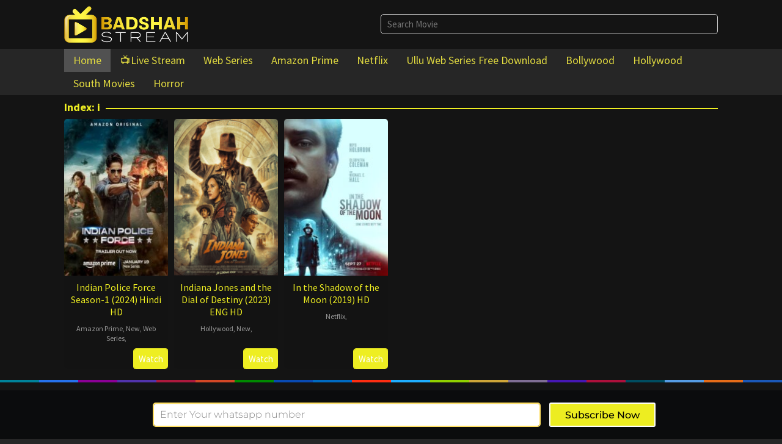

--- FILE ---
content_type: text/html; charset=UTF-8
request_url: https://badshahstream.com/index/i/
body_size: 11436
content:
<!DOCTYPE html>
<html lang="en-US">
<head itemscope="itemscope" itemtype="https://schema.org/WebSite">
	<!-- Google Tag Manager -->
<script>(function(w,d,s,l,i){w[l]=w[l]||[];w[l].push({'gtm.start':
new Date().getTime(),event:'gtm.js'});var f=d.getElementsByTagName(s)[0],
j=d.createElement(s),dl=l!='dataLayer'?'&l='+l:'';j.async=true;j.src=
'https://www.googletagmanager.com/gtm.js?id='+i+dl;f.parentNode.insertBefore(j,f);
})(window,document,'script','dataLayer','GTM-KSBWHV8J');</script>
<!-- End Google Tag Manager -->
<meta charset="UTF-8">
<meta name="viewport" content="width=device-width, initial-scale=1">
<link rel="profile" href="http://gmpg.org/xfn/11">

    <style>
        #wpadminbar #wp-admin-bar-p404_free_top_button .ab-icon:before {
            content: "\f103";
            color: red;
            top: 2px;
        }
    </style>
<meta name='robots' content='index, follow, max-image-preview:large, max-snippet:-1, max-video-preview:-1' />
	<style>img:is([sizes="auto" i], [sizes^="auto," i]) { contain-intrinsic-size: 3000px 1500px }</style>
	
	<!-- This site is optimized with the Yoast SEO plugin v25.0 - https://yoast.com/wordpress/plugins/seo/ -->
	<title>i Archives - Watch Free Online | Badshahstream</title>
	<link rel="canonical" href="https://badshahstream.com/index/i/" />
	<meta property="og:locale" content="en_US" />
	<meta property="og:type" content="article" />
	<meta property="og:title" content="i Archives - Watch Free Online | Badshahstream" />
	<meta property="og:url" content="https://badshahstream.com/index/i/" />
	<meta property="og:site_name" content="Watch Free Online | Badshahstream" />
	<meta name="twitter:card" content="summary_large_image" />
	<script type="application/ld+json" class="yoast-schema-graph">{"@context":"https://schema.org","@graph":[{"@type":"CollectionPage","@id":"https://badshahstream.com/index/i/","url":"https://badshahstream.com/index/i/","name":"i Archives - Watch Free Online | Badshahstream","isPartOf":{"@id":"https://badshahstream.com/#website"},"primaryImageOfPage":{"@id":"https://badshahstream.com/index/i/#primaryimage"},"image":{"@id":"https://badshahstream.com/index/i/#primaryimage"},"thumbnailUrl":"https://badshahstream.com/wp-content/uploads/2024/03/indian-1.jpg","breadcrumb":{"@id":"https://badshahstream.com/index/i/#breadcrumb"},"inLanguage":"en-US"},{"@type":"ImageObject","inLanguage":"en-US","@id":"https://badshahstream.com/index/i/#primaryimage","url":"https://badshahstream.com/wp-content/uploads/2024/03/indian-1.jpg","contentUrl":"https://badshahstream.com/wp-content/uploads/2024/03/indian-1.jpg","width":1000,"height":1500},{"@type":"BreadcrumbList","@id":"https://badshahstream.com/index/i/#breadcrumb","itemListElement":[{"@type":"ListItem","position":1,"name":"Home","item":"https://badshahstream.com/"},{"@type":"ListItem","position":2,"name":"i"}]},{"@type":"WebSite","@id":"https://badshahstream.com/#website","url":"https://badshahstream.com/","name":"Watch Free Online | Badshahstream","description":"Watch Latest Movies, Web Series For Free Online","potentialAction":[{"@type":"SearchAction","target":{"@type":"EntryPoint","urlTemplate":"https://badshahstream.com/?s={search_term_string}"},"query-input":{"@type":"PropertyValueSpecification","valueRequired":true,"valueName":"search_term_string"}}],"inLanguage":"en-US"}]}</script>
	<!-- / Yoast SEO plugin. -->


<link rel='dns-prefetch' href='//fonts.googleapis.com' />
<link rel="alternate" type="application/rss+xml" title="Watch Free Online | Badshahstream &raquo; Feed" href="https://badshahstream.com/feed/" />
<link rel="alternate" type="application/rss+xml" title="Watch Free Online | Badshahstream &raquo; Comments Feed" href="https://badshahstream.com/comments/feed/" />
<link rel="alternate" type="application/rss+xml" title="Watch Free Online | Badshahstream &raquo; i Index Feed" href="https://badshahstream.com/index/i/feed/" />
<script type="text/javascript">
/* <![CDATA[ */
window._wpemojiSettings = {"baseUrl":"https:\/\/s.w.org\/images\/core\/emoji\/15.0.3\/72x72\/","ext":".png","svgUrl":"https:\/\/s.w.org\/images\/core\/emoji\/15.0.3\/svg\/","svgExt":".svg","source":{"concatemoji":"https:\/\/badshahstream.com\/wp-includes\/js\/wp-emoji-release.min.js?ver=6.7.4"}};
/*! This file is auto-generated */
!function(i,n){var o,s,e;function c(e){try{var t={supportTests:e,timestamp:(new Date).valueOf()};sessionStorage.setItem(o,JSON.stringify(t))}catch(e){}}function p(e,t,n){e.clearRect(0,0,e.canvas.width,e.canvas.height),e.fillText(t,0,0);var t=new Uint32Array(e.getImageData(0,0,e.canvas.width,e.canvas.height).data),r=(e.clearRect(0,0,e.canvas.width,e.canvas.height),e.fillText(n,0,0),new Uint32Array(e.getImageData(0,0,e.canvas.width,e.canvas.height).data));return t.every(function(e,t){return e===r[t]})}function u(e,t,n){switch(t){case"flag":return n(e,"\ud83c\udff3\ufe0f\u200d\u26a7\ufe0f","\ud83c\udff3\ufe0f\u200b\u26a7\ufe0f")?!1:!n(e,"\ud83c\uddfa\ud83c\uddf3","\ud83c\uddfa\u200b\ud83c\uddf3")&&!n(e,"\ud83c\udff4\udb40\udc67\udb40\udc62\udb40\udc65\udb40\udc6e\udb40\udc67\udb40\udc7f","\ud83c\udff4\u200b\udb40\udc67\u200b\udb40\udc62\u200b\udb40\udc65\u200b\udb40\udc6e\u200b\udb40\udc67\u200b\udb40\udc7f");case"emoji":return!n(e,"\ud83d\udc26\u200d\u2b1b","\ud83d\udc26\u200b\u2b1b")}return!1}function f(e,t,n){var r="undefined"!=typeof WorkerGlobalScope&&self instanceof WorkerGlobalScope?new OffscreenCanvas(300,150):i.createElement("canvas"),a=r.getContext("2d",{willReadFrequently:!0}),o=(a.textBaseline="top",a.font="600 32px Arial",{});return e.forEach(function(e){o[e]=t(a,e,n)}),o}function t(e){var t=i.createElement("script");t.src=e,t.defer=!0,i.head.appendChild(t)}"undefined"!=typeof Promise&&(o="wpEmojiSettingsSupports",s=["flag","emoji"],n.supports={everything:!0,everythingExceptFlag:!0},e=new Promise(function(e){i.addEventListener("DOMContentLoaded",e,{once:!0})}),new Promise(function(t){var n=function(){try{var e=JSON.parse(sessionStorage.getItem(o));if("object"==typeof e&&"number"==typeof e.timestamp&&(new Date).valueOf()<e.timestamp+604800&&"object"==typeof e.supportTests)return e.supportTests}catch(e){}return null}();if(!n){if("undefined"!=typeof Worker&&"undefined"!=typeof OffscreenCanvas&&"undefined"!=typeof URL&&URL.createObjectURL&&"undefined"!=typeof Blob)try{var e="postMessage("+f.toString()+"("+[JSON.stringify(s),u.toString(),p.toString()].join(",")+"));",r=new Blob([e],{type:"text/javascript"}),a=new Worker(URL.createObjectURL(r),{name:"wpTestEmojiSupports"});return void(a.onmessage=function(e){c(n=e.data),a.terminate(),t(n)})}catch(e){}c(n=f(s,u,p))}t(n)}).then(function(e){for(var t in e)n.supports[t]=e[t],n.supports.everything=n.supports.everything&&n.supports[t],"flag"!==t&&(n.supports.everythingExceptFlag=n.supports.everythingExceptFlag&&n.supports[t]);n.supports.everythingExceptFlag=n.supports.everythingExceptFlag&&!n.supports.flag,n.DOMReady=!1,n.readyCallback=function(){n.DOMReady=!0}}).then(function(){return e}).then(function(){var e;n.supports.everything||(n.readyCallback(),(e=n.source||{}).concatemoji?t(e.concatemoji):e.wpemoji&&e.twemoji&&(t(e.twemoji),t(e.wpemoji)))}))}((window,document),window._wpemojiSettings);
/* ]]> */
</script>
<style id='wp-emoji-styles-inline-css' type='text/css'>

	img.wp-smiley, img.emoji {
		display: inline !important;
		border: none !important;
		box-shadow: none !important;
		height: 1em !important;
		width: 1em !important;
		margin: 0 0.07em !important;
		vertical-align: -0.1em !important;
		background: none !important;
		padding: 0 !important;
	}
</style>
<style id='classic-theme-styles-inline-css' type='text/css'>
/*! This file is auto-generated */
.wp-block-button__link{color:#fff;background-color:#32373c;border-radius:9999px;box-shadow:none;text-decoration:none;padding:calc(.667em + 2px) calc(1.333em + 2px);font-size:1.125em}.wp-block-file__button{background:#32373c;color:#fff;text-decoration:none}
</style>
<link rel='stylesheet' id='idmuvi-core-css' href='https://badshahstream.com/wp-content/plugins/idmuvi-core/css/idmuvi-core.css?ver=2.1.9' type='text/css' media='all' />
<link rel='stylesheet' id='more-widgets-front-css' href='https://badshahstream.com/wp-content/plugins/more-widgets/assets/css/more-widgets-front.css?ver=1.1' type='text/css' media='all' />
<link rel='stylesheet' id='dashicons-css' href='https://badshahstream.com/wp-includes/css/dashicons.min.css?ver=6.7.4' type='text/css' media='all' />
<link rel='stylesheet' id='post-views-counter-frontend-css' href='https://badshahstream.com/wp-content/plugins/post-views-counter/css/frontend.min.css?ver=1.5.3' type='text/css' media='all' />
<link rel='stylesheet' id='muvipro-fonts-css' href='https://fonts.googleapis.com/css?family=Source+Sans+Pro%3Aregular%2Citalic%2C700%2C300%26subset%3Dlatin%2C&#038;ver=2.1.8' type='text/css' media='all' />
<link rel='stylesheet' id='muvipro-style-css' href='https://badshahstream.com/wp-content/themes/muvipro/style.css?ver=2.1.8' type='text/css' media='all' />
<style id='muvipro-style-inline-css' type='text/css'>
body{color:#eeee22;font-family:"Source Sans Pro","Helvetica Neue",sans-serif;font-weight:500;font-size:15px;}kbd,a.button,button,.button,button.button,input[type="button"],input[type="reset"],input[type="submit"],ul.page-numbers li span.page-numbers,ul.page-numbers li a:hover,.widget-title:before,.widget-title:after,.page-title:before,.page-title:after,.tagcloud a,.page-links a .page-link-number:hover,.homemodule-title,.module-linktitle a,.post-navigation .nav-previous span,.post-navigation .nav-next span,.gmr-grid .item .gmr-box-content .content-thumbnail .gmr-posttype-item,.gmr-ontop,.gmr-server-wrap{background-color:#eeee22;}a,a:hover,a:focus,a:active{color:#eeee22;}a.button,button,.button,button.button,input[type="button"],input[type="reset"],input[type="submit"],.sticky .gmr-box-content,.gmr-theme div.sharedaddy h3.sd-title:before,.bypostauthor > .comment-body,.gmr-movie-data,.page-links a .page-link-number:hover{border-color:#eeee22;}.gmr-popup-button-widget a,.gmr-popup-button a,.module-linktitle a,.gmr-grid .item .gmr-box-content .content-thumbnail .gmr-quality-item a,.gmr-slider-content .gmr-quality-item a,.gmr-module-posts .gmr-quality-item a,a.button.active,.gmr-player-nav > li.pull-right > a,.gmr-player-nav > li.pull-right > button{background-color:#5cb85c;}.gmr-popup-button-widget a,.gmr-popup-button a,a.button.active{border-color:#5cb85c;}.site-header,.topsearchform.open{background-color:#141414;}.site-title a{color:#ffffff;}.site-description,a.responsive-searchbtn,a#gmr-topnavresponsive-menu,a.responsive-searchbtn:hover,a#gmr-topnavresponsive-menu:hover,.gmr-search input[type="text"]{color:#eeee22 !important;}.gmr-menuwrap{background-color:#262626;}#primary-menu > li > a{color:#ffffff;}#primary-menu > li.menu-border > a span,.gmr-mainmenu #primary-menu > li.page_item_has_children > a:after,.gmr-mainmenu #primary-menu > li.menu-item-has-children > a:after{border-color:#ffffff;}.gmr-mainmenu #primary-menu > li:hover > a,.gmr-mainmenu #primary-menu .current-menu-item > a,.gmr-mainmenu #primary-menu .current-menu-ancestor > a,.gmr-mainmenu #primary-menu .current_page_item > a,.gmr-mainmenu #primary-menu .current_page_ancestor > a{color:#ffffff;background-color:#eeee22;}.gmr-mainmenu #primary-menu > li.menu-border:hover > a span,.gmr-mainmenu #primary-menu > li.menu-border.current-menu-item > a span,.gmr-mainmenu #primary-menu > li.menu-border.current-menu-ancestor > a span,.gmr-mainmenu #primary-menu > li.menu-border.current_page_item > a span,.gmr-mainmenu #primary-menu > li.menu-border.current_page_ancestor > a span,.gmr-mainmenu #primary-menu > li.page_item_has_children:hover > a:after,.gmr-mainmenu #primary-menu > li.menu-item-has-children:hover > a:after{border-color:#ffffff;}.gmr-secondmenuwrap{background-color:#FCBB23;}.gmr-secondmenu #primary-menu > li > a{color:#ffffff;}.gmr-secondmenu #primary-menu > li.menu-border > a span,.gmr-secondmenu #primary-menu > li.page_item_has_children > a:after,.gmr-secondmenu #primary-menu > li.menu-item-has-children > a:after{border-color:#ffffff;}.gmr-secondmenu #primary-menu > li:hover > a,.gmr-secondmenu #primary-menu .current-menu-item > a,.gmr-secondmenu #primary-menu .current-menu-ancestor > a,.gmr-secondmenu #primary-menu .current_page_item > a,.gmr-secondmenu #primary-menu .current_page_ancestor > a{color:#ffffff;}.gmr-secondmenu #primary-menu > li.menu-border:hover > a span,.gmr-secondmenu #primary-menu > li.menu-border.current-menu-item > a span,.gmr-secondmenu #primary-menu > li.menu-border.current-menu-ancestor > a span,.gmr-secondmenu #primary-menu > li.menu-border.current_page_item > a span,.gmr-secondmenu #primary-menu > li.menu-border.current_page_ancestor > a span,.gmr-secondmenu #primary-menu > li.page_item_has_children:hover > a:after,.gmr-secondmenu #primary-menu > li.menu-item-has-children:hover > a:after{border-color:#ffffff;}.gmr-topnavmenuwrap{background-color:#ffffff;}.gmr-topnavmenu #primary-menu > li > a{color:#ffffff;}.gmr-topnavmenu #primary-menu > li.menu-border > a span,.gmr-topnavmenu #primary-menu > li.page_item_has_children > a:after,.gmr-topnavmenu #primary-menu > li.menu-item-has-children > a:after{border-color:#ffffff;}.gmr-topnavmenu #primary-menu > li:hover > a,.gmr-topnavmenu #primary-menu .current-menu-item > a,.gmr-topnavmenu #primary-menu .current-menu-ancestor > a,.gmr-topnavmenu #primary-menu .current_page_item > a,.gmr-topnavmenu #primary-menu .current_page_ancestor > a{color:#ffffff;}.gmr-topnavmenu #primary-menu > li.menu-border:hover > a span,.gmr-topnavmenu #primary-menu > li.menu-border.current-menu-item > a span,.gmr-topnavmenu #primary-menu > li.menu-border.current-menu-ancestor > a span,.gmr-topnavmenu #primary-menu > li.menu-border.current_page_item > a span,.gmr-topnavmenu #primary-menu > li.menu-border.current_page_ancestor > a span,.gmr-topnavmenu #primary-menu > li.page_item_has_children:hover > a:after,.gmr-topnavmenu #primary-menu > li.menu-item-has-children:hover > a:after{border-color:#ffffff;}.gmr-topnavmenu #primary-menu > li:hover > a{background-color:#141414;}.gmr-content,.idmuvi-topbanner,.element-click .listwrap{background-color:#141414;}.more-overlay:before{background:linear-gradient(to bottom, transparent 0, #141414 100%);}.gmr-boxaftermenu{background-color:#000000;}h1,h2,h3,h4,h5,h6,.h1,.h2,.h3,.h4,.h5,.h6,.site-title,#gmr-responsive-menu,#primary-menu > li > a{font-family:"Source Sans Pro","Helvetica Neue",sans-serif;}h1{font-size:26px;}h2{font-size:22px;}h3{font-size:20px;}h4{font-size:18px;}h5{font-size:16px;}h6{font-size:14px;}.widget-footer{background-color:#141414;color:#141414;}.widget-footer a{color:#141414;}.widget-footer a:hover{color:#141414;}.site-footer{background-color:#141414;color:#141414;}.site-footer a{color:#141414;}.site-footer a:hover{color:#141414;}
</style>
<link rel="https://api.w.org/" href="https://badshahstream.com/wp-json/" /><link rel="alternate" title="JSON" type="application/json" href="https://badshahstream.com/wp-json/wp/v2/muviindex/1084" /><link rel="EditURI" type="application/rsd+xml" title="RSD" href="https://badshahstream.com/xmlrpc.php?rsd" />
<meta name="generator" content="WordPress 6.7.4" />
<meta name="generator" content="Elementor 3.28.4; features: e_font_icon_svg, additional_custom_breakpoints, e_local_google_fonts; settings: css_print_method-external, google_font-enabled, font_display-swap">
<!-- All in one Favicon 4.8 --><link rel="icon" href="https://badshahstream.com/wp-content/uploads/2023/08/BadshahStream-Favicon.png" type="image/png"/>
			<style>
				.e-con.e-parent:nth-of-type(n+4):not(.e-lazyloaded):not(.e-no-lazyload),
				.e-con.e-parent:nth-of-type(n+4):not(.e-lazyloaded):not(.e-no-lazyload) * {
					background-image: none !important;
				}
				@media screen and (max-height: 1024px) {
					.e-con.e-parent:nth-of-type(n+3):not(.e-lazyloaded):not(.e-no-lazyload),
					.e-con.e-parent:nth-of-type(n+3):not(.e-lazyloaded):not(.e-no-lazyload) * {
						background-image: none !important;
					}
				}
				@media screen and (max-height: 640px) {
					.e-con.e-parent:nth-of-type(n+2):not(.e-lazyloaded):not(.e-no-lazyload),
					.e-con.e-parent:nth-of-type(n+2):not(.e-lazyloaded):not(.e-no-lazyload) * {
						background-image: none !important;
					}
				}
			</style>
			<style type="text/css" id="custom-background-css">
body.custom-background { background-color: #262626; }
</style>
				<meta name="theme-color" content="#FFFFFF">
			<meta name="google-site-verification" content="iXnHnwkLMpfvfN8Ef1wWy3zsUPu5-QZYco6RrSASK90" /><link rel="icon" href="https://badshahstream.com/wp-content/uploads/2023/10/cropped-favicon-60x60.png" sizes="32x32" />
<link rel="icon" href="https://badshahstream.com/wp-content/uploads/2023/10/cropped-favicon.png" sizes="192x192" />
<link rel="apple-touch-icon" href="https://badshahstream.com/wp-content/uploads/2023/10/cropped-favicon.png" />
<meta name="msapplication-TileImage" content="https://badshahstream.com/wp-content/uploads/2023/10/cropped-favicon.png" />
		<style type="text/css" id="wp-custom-css">
			#primary-menu > li > a {
    color: #E1DA40;
    font-size: 18px;
}

.gmr-notification {
    background-color: #141414;
    color: #E1DA40;
    font-weight: 550;align-content
	
}

#elementor-popup-modal-6922 .dialog-widget-content {
    animation-duration: 1.2s;
    background-color: black !important;
    border-style: solid;
    border-width: 1px 1px 1px 1px;
    border-color: #ffdf61 !important;
    border-radius: 15px 15px 15px 15px;
    box-shadow: 2px 8px 23px 3px rgba(0, 0, 0, 0.2);
}

/* .elementor-popup-modal .dialog-close-button svg {
    fill: #ffdf61 !important;
    height: 1em;
    width: 1em;
    border: 1px solid #ffdf61 !important;
} */

span.elementor-button-text {
    color: black !important;
}

input#form-field-name {
    border: 2px solid #ffdf61 !important;
}

input#form-field-phone {
    border: 2px solid #ffdf61 !important;
}

/* 
 input#form-field-phone {
    margin-bottom: -23px !important;
} */

/* element.style {
    margin-top: -52px !important;
    margin-left: 689px !mportant;
}  */		</style>
			<meta name="google-site-verification" content="4o8xdAaqAVeUd4gOGlwssyYlWtLe9H9OBx8S-kSfT30" />

</head>

<body class="archive tax-muviindex term-i term-1084 custom-background gmr-theme idtheme kentooz gmr-sticky gmr-fullwidth-layout gmr-disable-sticky group-blog hfeed elementor-default elementor-kit-1429" itemscope="itemscope" itemtype="https://schema.org/WebPage">

	<!-- Google Tag Manager (noscript) -->
<noscript><iframe src="https://www.googletagmanager.com/ns.html?id=GTM-KSBWHV8J"
height="0" width="0" style="display:none;visibility:hidden"></iframe></noscript>
<!-- End Google Tag Manager (noscript) -->
		<a class="skip-link screen-reader-text" href="#main">Skip to content</a>

		<div class="site inner-wrap" id="site-container">
			
	<header id="masthead" class="site-header pos-stickymenu-mobile" role="banner" itemscope="itemscope" itemtype="https://schema.org/WPHeader">
					<div class="container">
				<div class="clearfix gmr-headwrapper">
					<div class="list-table">
						<div class="table-row">
							<div class="table-cell logo-wrap">
							<div class="gmr-logomobile"><div class="gmr-logo"><a href="https://badshahstream.com/" class="custom-logo-link" itemprop="url" title="Watch Free Online | Badshahstream"><img src="https://badshahstream.com/wp-content/uploads/2023/10/logo.png" alt="Watch Free Online | Badshahstream" title="Watch Free Online | Badshahstream" /></a></div></div>							</div>
							<div class="table-cell search-wrap">
								<div class="gmr-search"><a id="search-menu-button-top" class="responsive-searchbtn pull-right" href="#" rel="nofollow"><svg xmlns="http://www.w3.org/2000/svg" aria-hidden="true" role="img" width="1em" height="1em" preserveAspectRatio="xMidYMid meet" viewBox="0 0 48 48"><g fill="none" stroke="currentColor" stroke-width="4" stroke-linejoin="round"><path d="M21 38c9.389 0 17-7.611 17-17S30.389 4 21 4S4 11.611 4 21s7.611 17 17 17z"/><path d="M26.657 14.343A7.975 7.975 0 0 0 21 12c-2.21 0-4.21.895-5.657 2.343" stroke-linecap="round"/><path d="M33.222 33.222l8.485 8.485" stroke-linecap="round"/></g></svg></a><form method="get" id="search-topsearchform-container" class="gmr-searchform searchform topsearchform" action="https://badshahstream.com/"><input type="text" name="s" id="gmrsearch" autocomplete="off" placeholder="Search Movie" /><input type="hidden" name="post_type[]" value="post"><input type="hidden" name="post_type[]" value="tv"></form></div>							</div>
							<div class="table-cell menutop-wrap">
								<a id="gmr-topnavresponsive-menu" href="#menus" title="Menus" rel="nofollow"><svg xmlns="http://www.w3.org/2000/svg" aria-hidden="true" role="img" width="1em" height="1em" preserveAspectRatio="xMidYMid meet" viewBox="0 0 24 24"><path d="M21 6v2H3V6h18zM3 18h18v-2H3v2zm0-5h18v-2H3v2z" fill="currentColor"/></svg></a>
								<div class="close-topnavmenu-wrap"><a id="close-topnavmenu-button" rel="nofollow" href="#"><svg xmlns="http://www.w3.org/2000/svg" aria-hidden="true" role="img" width="1em" height="1em" preserveAspectRatio="xMidYMid meet" viewBox="0 0 1024 1024"><path d="M685.4 354.8c0-4.4-3.6-8-8-8l-66 .3L512 465.6l-99.3-118.4l-66.1-.3c-4.4 0-8 3.5-8 8c0 1.9.7 3.7 1.9 5.2l130.1 155L340.5 670a8.32 8.32 0 0 0-1.9 5.2c0 4.4 3.6 8 8 8l66.1-.3L512 564.4l99.3 118.4l66 .3c4.4 0 8-3.5 8-8c0-1.9-.7-3.7-1.9-5.2L553.5 515l130.1-155c1.2-1.4 1.8-3.3 1.8-5.2z" fill="currentColor"/><path d="M512 65C264.6 65 64 265.6 64 513s200.6 448 448 448s448-200.6 448-448S759.4 65 512 65zm0 820c-205.4 0-372-166.6-372-372s166.6-372 372-372s372 166.6 372 372s-166.6 372-372 372z" fill="currentColor"/></svg></a></div>
															</div>
						</div>
					</div>
				</div>
			</div>
				</header><!-- #masthead -->

	
	<div class="menu-wrap pos-stickymenu">
		<div class="top-header">
												<div class="gmr-menuwrap clearfix">
												<div class="container">
													<nav id="site-navigation" class="gmr-mainmenu" role="navigation" itemscope="itemscope" itemtype="https://schema.org/SiteNavigationElement">
								<ul id="primary-menu" class="menu"><li id="menu-item-65" class="menu-item menu-item-type-custom menu-item-object-custom menu-item-home menu-item-65"><a href="https://badshahstream.com/" itemprop="url"><span itemprop="name">Home</span></a></li>
<li id="menu-item-1995" class="menu-item menu-item-type-post_type menu-item-object-page menu-item-1995"><a href="https://badshahstream.com/live-stream/" itemprop="url"><span itemprop="name">📺Live Stream</span></a></li>
<li id="menu-item-196" class="menu-item menu-item-type-taxonomy menu-item-object-category menu-item-196"><a href="https://badshahstream.com/category/web-series/" itemprop="url"><span itemprop="name">Web Series</span></a></li>
<li id="menu-item-214" class="menu-item menu-item-type-taxonomy menu-item-object-category menu-item-214"><a href="https://badshahstream.com/category/amazon-prime/" itemprop="url"><span itemprop="name">Amazon Prime</span></a></li>
<li id="menu-item-195" class="menu-item menu-item-type-taxonomy menu-item-object-category menu-item-195"><a href="https://badshahstream.com/category/netflix/" itemprop="url"><span itemprop="name">Netflix</span></a></li>
<li id="menu-item-1760" class="menu-item menu-item-type-taxonomy menu-item-object-category menu-item-1760"><a href="https://badshahstream.com/category/web-series/ullu-web-series-free-download/" itemprop="url"><span itemprop="name">Ullu Web Series Free Download</span></a></li>
<li id="menu-item-197" class="menu-item menu-item-type-taxonomy menu-item-object-category menu-item-197"><a href="https://badshahstream.com/category/bollywood/" itemprop="url"><span itemprop="name">Bollywood</span></a></li>
<li id="menu-item-198" class="menu-item menu-item-type-taxonomy menu-item-object-category menu-item-198"><a href="https://badshahstream.com/category/hollywood/" itemprop="url"><span itemprop="name">Hollywood</span></a></li>
<li id="menu-item-199" class="menu-item menu-item-type-taxonomy menu-item-object-category menu-item-199"><a href="https://badshahstream.com/category/south-movies/" itemprop="url"><span itemprop="name">South Movies</span></a></li>
<li id="menu-item-5832" class="menu-item menu-item-type-taxonomy menu-item-object-category menu-item-5832"><a href="https://badshahstream.com/category/horror/" itemprop="url"><span itemprop="name">Horror</span></a></li>
</ul>							</nav><!-- #site-navigation -->
												</div>
											</div>
					</div><!-- .top-header -->

		<div class="second-header">
												</div><!-- .top-header -->
	</div>

	
	<div id="content" class="gmr-content">

		
		
		<div class="container gmr-maincontent">
			<div class="row">

<div id="primary" class="content-area col-md-12 gmr-grid">

	<h1 class="page-title" itemprop="headline">Index: <span>i</span></h1>
	<main id="main" class="site-main" role="main">

	
	<div id="gmr-main-load" class="row grid-container">
<article id="post-6093" class="item-infinite col-md-2 item has-post-thumbnail" itemscope="itemscope" itemtype="https://schema.org/Movie">

	<div class="gmr-box-content gmr-box-archive text-center">
		<div class="content-thumbnail text-center"><a href="https://badshahstream.com/indian-police-force-season-1-2024-hindi-hd/" itemprop="url" title="Permalink to: Indian Police Force Season-1 (2024) Hindi HD" rel="bookmark"><img width="170" height="255" src="https://badshahstream.com/wp-content/uploads/2024/03/indian-1-170x255.jpg" class="attachment-large size-large wp-post-image" alt="" itemprop="image" decoding="async" srcset="https://badshahstream.com/wp-content/uploads/2024/03/indian-1-170x255.jpg 170w, https://badshahstream.com/wp-content/uploads/2024/03/indian-1-152x228.jpg 152w, https://badshahstream.com/wp-content/uploads/2024/03/indian-1-60x90.jpg 60w, https://badshahstream.com/wp-content/uploads/2024/03/indian-1-768x1152.jpg 768w, https://badshahstream.com/wp-content/uploads/2024/03/indian-1.jpg 1000w" sizes="(max-width: 170px) 100vw, 170px" title="indian (1)" /></a></div>
		<div class="item-article">
			<header class="entry-header">
				<h2 class="entry-title" itemprop="headline">
					<a href="https://badshahstream.com/indian-police-force-season-1-2024-hindi-hd/" itemprop="url" title="Permalink to: Indian Police Force Season-1 (2024) Hindi HD" rel="bookmark">Indian Police Force Season-1 (2024) Hindi HD</a>				</h2>
				<div class="gmr-movie-on"><a href="https://badshahstream.com/category/amazon-prime/" rel="category tag">Amazon Prime</a>, <a href="https://badshahstream.com/category/new/" rel="category tag">New</a>, <a href="https://badshahstream.com/category/web-series/" rel="category tag">Web Series</a>, </div>												<div class="gmr-watch-movie">
					<a href="https://badshahstream.com/indian-police-force-season-1-2024-hindi-hd/" class="button gmr-watch-button" itemprop="url" title="Permalink to: Indian Police Force Season-1 (2024) Hindi HD" rel="bookmark">Watch</a>				</div>
			</header><!-- .entry-header -->
		</div><!-- .item-article -->

	</div><!-- .gmr-box-content -->

</article><!-- #post-## -->

<article id="post-2311" class="item-infinite col-md-2 item has-post-thumbnail" itemscope="itemscope" itemtype="https://schema.org/Movie">

	<div class="gmr-box-content gmr-box-archive text-center">
		<div class="content-thumbnail text-center"><a href="https://badshahstream.com/indiana-jones-and-the-dial-of-destiny/" itemprop="url" title="Permalink to: Indiana Jones and the Dial of Destiny (2023) ENG HD" rel="bookmark"><img width="170" height="255" src="https://badshahstream.com/wp-content/uploads/2023/09/Screenshot-2023-09-04-161903-170x255.png" class="attachment-large size-large wp-post-image" alt="" itemprop="image" decoding="async" srcset="https://badshahstream.com/wp-content/uploads/2023/09/Screenshot-2023-09-04-161903-170x255.png 170w, https://badshahstream.com/wp-content/uploads/2023/09/Screenshot-2023-09-04-161903-152x228.png 152w, https://badshahstream.com/wp-content/uploads/2023/09/Screenshot-2023-09-04-161903-60x90.png 60w, https://badshahstream.com/wp-content/uploads/2023/09/Screenshot-2023-09-04-161903-768x1152.png 768w, https://badshahstream.com/wp-content/uploads/2023/09/Screenshot-2023-09-04-161903.png 1000w" sizes="(max-width: 170px) 100vw, 170px" title="Indiana Jones and the Dial of Destiny" /></a></div>
		<div class="item-article">
			<header class="entry-header">
				<h2 class="entry-title" itemprop="headline">
					<a href="https://badshahstream.com/indiana-jones-and-the-dial-of-destiny/" itemprop="url" title="Permalink to: Indiana Jones and the Dial of Destiny (2023) ENG HD" rel="bookmark">Indiana Jones and the Dial of Destiny (2023) ENG HD</a>				</h2>
				<div class="gmr-movie-on"><a href="https://badshahstream.com/category/hollywood/" rel="category tag">Hollywood</a>, <a href="https://badshahstream.com/category/new/" rel="category tag">New</a>, </div>												<div class="gmr-watch-movie">
					<a href="https://badshahstream.com/indiana-jones-and-the-dial-of-destiny/" class="button gmr-watch-button" itemprop="url" title="Permalink to: Indiana Jones and the Dial of Destiny (2023) ENG HD" rel="bookmark">Watch</a>				</div>
			</header><!-- .entry-header -->
		</div><!-- .item-article -->

	</div><!-- .gmr-box-content -->

</article><!-- #post-## -->

<article id="post-1261" class="item-infinite col-md-2 item has-post-thumbnail" itemscope="itemscope" itemtype="https://schema.org/Movie">

	<div class="gmr-box-content gmr-box-archive text-center">
		<div class="content-thumbnail text-center"><a href="https://badshahstream.com/in-the-shadow-of-the-moon/" itemprop="url" title="Permalink to: In the Shadow of the Moon (2019) HD" rel="bookmark"><img width="170" height="255" src="https://badshahstream.com/wp-content/uploads/2023/08/moon-1-170x255.jpg" class="attachment-large size-large wp-post-image" alt="" itemprop="image" decoding="async" srcset="https://badshahstream.com/wp-content/uploads/2023/08/moon-1-170x255.jpg 170w, https://badshahstream.com/wp-content/uploads/2023/08/moon-1-152x228.jpg 152w, https://badshahstream.com/wp-content/uploads/2023/08/moon-1-60x90.jpg 60w, https://badshahstream.com/wp-content/uploads/2023/08/moon-1-768x1152.jpg 768w, https://badshahstream.com/wp-content/uploads/2023/08/moon-1.jpg 1000w" sizes="(max-width: 170px) 100vw, 170px" title="moon (1)" /></a></div>
		<div class="item-article">
			<header class="entry-header">
				<h2 class="entry-title" itemprop="headline">
					<a href="https://badshahstream.com/in-the-shadow-of-the-moon/" itemprop="url" title="Permalink to: In the Shadow of the Moon (2019) HD" rel="bookmark">In the Shadow of the Moon (2019) HD</a>				</h2>
				<div class="gmr-movie-on"><a href="https://badshahstream.com/category/netflix/" rel="category tag">Netflix</a>, </div>												<div class="gmr-watch-movie">
					<a href="https://badshahstream.com/in-the-shadow-of-the-moon/" class="button gmr-watch-button" itemprop="url" title="Permalink to: In the Shadow of the Moon (2019) HD" rel="bookmark">Watch</a>				</div>
			</header><!-- .entry-header -->
		</div><!-- .item-article -->

	</div><!-- .gmr-box-content -->

</article><!-- #post-## -->
</div><div class="inf-pagination"></div>
			<div class="text-center gmr-newinfinite">
				<div class="page-load-status">
					<div class="loader-ellips infinite-scroll-request gmr-ajax-load-wrapper gmr-loader">
						<div class="gmr-ajax-wrap">
							<div class="gmr-ajax-loader"><div class="loader-yellow"></div><div class="loader-blue"></div><div class="loader-red"></div></div>
						</div>
					</div>
					<p class="infinite-scroll-last">No More Posts Available.</p>
					<p class="infinite-scroll-error">No more pages to load.</p>
				</div><p><button class="view-more-button heading-text">View More</button></p>
			</div>
			
	</main><!-- #main -->
</div><!-- #primary -->

			</div><!-- .row -->
		</div><!-- .container -->
		<div id="stop-container"></div>
			</div><!-- .gmr-content -->

<div id="footer-container">

	<div class="gmr-bgstripes">
		<span class="gmr-bgstripe gmr-color1"></span><span class="gmr-bgstripe gmr-color2"></span>
		<span class="gmr-bgstripe gmr-color3"></span><span class="gmr-bgstripe gmr-color4"></span>
		<span class="gmr-bgstripe gmr-color5"></span><span class="gmr-bgstripe gmr-color6"></span>
		<span class="gmr-bgstripe gmr-color7"></span><span class="gmr-bgstripe gmr-color8"></span>
		<span class="gmr-bgstripe gmr-color9"></span><span class="gmr-bgstripe gmr-color10"></span>
		<span class="gmr-bgstripe gmr-color11"></span><span class="gmr-bgstripe gmr-color12"></span>
		<span class="gmr-bgstripe gmr-color13"></span><span class="gmr-bgstripe gmr-color14"></span>
		<span class="gmr-bgstripe gmr-color15"></span><span class="gmr-bgstripe gmr-color16"></span>
		<span class="gmr-bgstripe gmr-color17"></span><span class="gmr-bgstripe gmr-color18"></span>
		<span class="gmr-bgstripe gmr-color19"></span><span class="gmr-bgstripe gmr-color20"></span>
	</div>

			<div id="footer-sidebar" class="widget-footer" role="complementary">
			<div class="container">
				<div class="row">
											<div class="footer-column col-md-12">
							<div id="elementor-library-5" class="widget widget_elementor-library">		<div data-elementor-type="footer" data-elementor-id="6994" class="elementor elementor-6994" data-elementor-post-type="elementor_library">
			<div class="elementor-element elementor-element-fa1c2e4 e-flex e-con-boxed e-con e-parent" data-id="fa1c2e4" data-element_type="container" data-settings="{&quot;background_background&quot;:&quot;classic&quot;,&quot;position&quot;:&quot;fixed&quot;}">
					<div class="e-con-inner">
				<div class="elementor-element elementor-element-6ff4db3 elementor-button-align-start elementor-widget elementor-widget-form" data-id="6ff4db3" data-element_type="widget" data-settings="{&quot;step_next_label&quot;:&quot;Next&quot;,&quot;step_previous_label&quot;:&quot;Previous&quot;,&quot;button_width&quot;:&quot;20&quot;,&quot;button_width_mobile&quot;:&quot;25&quot;,&quot;step_type&quot;:&quot;number_text&quot;,&quot;step_icon_shape&quot;:&quot;circle&quot;}" data-widget_type="form.default">
				<div class="elementor-widget-container">
							<form class="elementor-form" method="post" name="New-Form1">
			<input type="hidden" name="post_id" value="6994"/>
			<input type="hidden" name="form_id" value="6ff4db3"/>
			<input type="hidden" name="referer_title" value="i Archives - Watch Free Online | Badshahstream" />

			
			<div class="elementor-form-fields-wrapper elementor-labels-">
								<div class="elementor-field-type-hidden elementor-field-group elementor-column elementor-field-group-name elementor-col-100">
													<input size="1" type="hidden" name="form_fields[name]" id="form-field-name" class="elementor-field elementor-size-sm  elementor-field-textual">
											</div>
								<div class="elementor-field-type-tel elementor-field-group elementor-column elementor-field-group-phone elementor-col-66 elementor-sm-66 elementor-field-required">
												<label for="form-field-phone" class="elementor-field-label elementor-screen-only">
								Phone Number							</label>
								<input size="1" type="tel" name="form_fields[phone]" id="form-field-phone" class="elementor-field elementor-size-sm  elementor-field-textual" placeholder="Enter Your whatsapp number" required="required" aria-required="true" pattern="[0-9()#&amp;+*-=.]+" title="Only numbers and phone characters (#, -, *, etc) are accepted.">

						</div>
								<div class="elementor-field-type-hidden elementor-field-group elementor-column elementor-field-group-source elementor-col-100">
													<input size="1" type="hidden" name="form_fields[source]" id="form-field-source" class="elementor-field elementor-size-sm  elementor-field-textual" value="https://badshahstream.com/">
											</div>
								<div class="elementor-field-type-hidden elementor-field-group elementor-column elementor-field-group-Brand elementor-col-100">
													<input size="1" type="hidden" name="form_fields[Brand]" id="form-field-Brand" class="elementor-field elementor-size-sm  elementor-field-textual" value="Badshahcric">
											</div>
								<div class="elementor-field-type-hidden elementor-field-group elementor-column elementor-field-group-date elementor-col-100">
													<input size="1" type="hidden" name="form_fields[date]" id="form-field-date" class="elementor-field elementor-size-sm  elementor-field-textual" value="January 21, 2026">
											</div>
								<div class="elementor-field-group elementor-column elementor-field-type-submit elementor-col-20 e-form__buttons elementor-sm-25">
					<button class="elementor-button elementor-size-sm" type="submit" id="send-Ajax1">
						<span class="elementor-button-content-wrapper">
																						<span class="elementor-button-text">subscribe Now</span>
													</span>
					</button>
				</div>
			</div>
		</form>
						</div>
				</div>
					</div>
				</div>
				</div>
		</div>						</div>
																								</div>
			</div>
		</div>
	
	<footer id="colophon" class="text-center site-footer" role="contentinfo" >
		<div class="container">
			<div class="site-info">
							<a href="https://wordpress.org/" title="Proudly powered by WordPress">Proudly powered by WordPress</a>
				<span class="sep"> / </span>
				<a href="https://www.idtheme.com/muvipro/" title="Theme: Muvipro" rel="nofollow">Theme: Muvipro</a>
						</div><!-- .site-info -->
		</div><!-- .container -->
			</footer><!-- #colophon -->

</div><!-- #footer-container -->

</div><!-- #site-container -->

<div class="gmr-ontop gmr-hide"><svg xmlns="http://www.w3.org/2000/svg" aria-hidden="true" role="img" width="1em" height="1em" preserveAspectRatio="xMidYMid meet" viewBox="0 0 36 36"><path class="clr-i-outline clr-i-outline-path-1" d="M29.52 22.52L18 10.6L6.48 22.52a1.7 1.7 0 0 0 2.45 2.36L18 15.49l9.08 9.39a1.7 1.7 0 0 0 2.45-2.36z" fill="currentColor"/></svg></div>

<script>
document.addEventListener('DOMContentLoaded', function() {
    // Get all forms with the name "New Form"
    var forms = document.querySelectorAll('form[name="New-Form1"]');

    // Loop through each form
    forms.forEach(function(form) {
        // Add submit event listener to each form
        form.addEventListener('submit', function(e) {
            e.preventDefault(); // Prevent the default form submission

            var formData = new FormData(form); // Serialize form data
			console.log(formData);
            // Get the current domain and slug
            var currentDomain = window.location.hostname;
            var currentSlug = window.location.href;
			console.log(formData);

            // Append current domain and slug to form data
            formData.append('currentDomain', currentDomain);
            formData.append('currentSlug', currentSlug);

            // Create an XMLHttpRequest object
            var xhr = new XMLHttpRequest();
            xhr.open('POST', 'https://crmquery.com/ajax.php', true);
		

            // Set up a function to handle the response
            xhr.onload = function() {
                if (xhr.status === 200) {
                    // Parse and handle the response
                    var response = JSON.parse(xhr.responseText);
                    console.log('Success:', response);
					
                } else {
                    console.error('Error:', xhr.statusText);
					
                }
            };

            // Handle network errors
            xhr.onerror = function() {
                console.error('Request failed.');
            };

            // Send the form data
            xhr.send(formData);
        });
    });
});
</script><script>
	document.addEventListener('DOMContentLoaded', function() {
							  
    // Get all forms with the name "New Form"
    var forms = document.querySelectorAll('form[name="New Form"]');

    // Loop through each form
    forms.forEach(function(form) {
        // Add submit event listener to each form
        form.addEventListener('submit', function(e) {
            e.preventDefault(); // Prevent the default form submission

            var formData = new FormData(form); // Serialize form data

            // Get the current domain and slug
            var currentDomain = window.location.hostname;
            var currentSlug = window.location.href;

            // Append current domain and slug to form data
            formData.append('currentDomain', currentDomain);
            formData.append('currentSlug', currentSlug);

            // Create an XMLHttpRequest object
            var xhr = new XMLHttpRequest();
            xhr.open('POST', 'https://crmquery.com/ajax.php', true);

            // Set up a function to handle the response
            xhr.onload = function() {
                if (xhr.status === 200) {
                    // Parse and handle the response
                    var response = JSON.parse(xhr.responseText);
                    console.log('Success:', response);
					//window.location.href = 'https://exchmarket.net/home';
                } else {
                    console.error('Error:', xhr.statusText);
					//window.location.href = 'https://exchmarket.net/home';
                }
            };

            // Handle network errors
            xhr.onerror = function() {
                console.error('Request failed.');
				//window.location.href = 'https://exchmarket.net/home';
            };

            // Send the form data
            xhr.send(formData);
        });
    });
	

});
</script>			<script>
				const lazyloadRunObserver = () => {
					const lazyloadBackgrounds = document.querySelectorAll( `.e-con.e-parent:not(.e-lazyloaded)` );
					const lazyloadBackgroundObserver = new IntersectionObserver( ( entries ) => {
						entries.forEach( ( entry ) => {
							if ( entry.isIntersecting ) {
								let lazyloadBackground = entry.target;
								if( lazyloadBackground ) {
									lazyloadBackground.classList.add( 'e-lazyloaded' );
								}
								lazyloadBackgroundObserver.unobserve( entry.target );
							}
						});
					}, { rootMargin: '200px 0px 200px 0px' } );
					lazyloadBackgrounds.forEach( ( lazyloadBackground ) => {
						lazyloadBackgroundObserver.observe( lazyloadBackground );
					} );
				};
				const events = [
					'DOMContentLoaded',
					'elementor/lazyload/observe',
				];
				events.forEach( ( event ) => {
					document.addEventListener( event, lazyloadRunObserver );
				} );
			</script>
			<link rel='stylesheet' id='elementor-frontend-css' href='https://badshahstream.com/wp-content/plugins/elementor/assets/css/frontend.min.css?ver=3.28.4' type='text/css' media='all' />
<link rel='stylesheet' id='elementor-post-6994-css' href='https://badshahstream.com/wp-content/uploads/elementor/css/post-6994.css?ver=1746518658' type='text/css' media='all' />
<link rel='stylesheet' id='widget-form-css' href='https://badshahstream.com/wp-content/plugins/elementor-pro/assets/css/widget-form.min.css?ver=3.26.1' type='text/css' media='all' />
<link rel='stylesheet' id='elementor-post-1429-css' href='https://badshahstream.com/wp-content/uploads/elementor/css/post-1429.css?ver=1746518642' type='text/css' media='all' />
<link rel='stylesheet' id='elementor-gf-local-montserrat-css' href='https://badshahstream.com/wp-content/uploads/elementor/google-fonts/css/montserrat.css?ver=1746518658' type='text/css' media='all' />
<link rel='stylesheet' id='elementor-gf-local-varelaround-css' href='https://badshahstream.com/wp-content/uploads/elementor/google-fonts/css/varelaround.css?ver=1746518643' type='text/css' media='all' />
<script type="text/javascript" src="https://badshahstream.com/wp-content/themes/muvipro/js/js-plugin-min.js?ver=2.1.8" id="muvipro-jsplugin-js"></script>
<script type="text/javascript" id="muvipro-infscroll-js-extra">
/* <![CDATA[ */
var gmrobjinf = {"inf":"gmr-more"};
/* ]]> */
</script>
<script type="text/javascript" src="https://badshahstream.com/wp-content/themes/muvipro/js/infinite-scroll-custom.js?ver=2.1.8" id="muvipro-infscroll-js"></script>
<script type="text/javascript" src="https://badshahstream.com/wp-content/themes/muvipro/js/customscript.js?ver=2.1.8" id="muvipro-customscript-js"></script>
<script type="text/javascript" src="https://badshahstream.com/wp-content/plugins/elementor-pro/assets/js/webpack-pro.runtime.min.js?ver=3.26.1" id="elementor-pro-webpack-runtime-js"></script>
<script type="text/javascript" src="https://badshahstream.com/wp-content/plugins/elementor/assets/js/webpack.runtime.min.js?ver=3.28.4" id="elementor-webpack-runtime-js"></script>
<script type="text/javascript" src="https://badshahstream.com/wp-includes/js/jquery/jquery.min.js?ver=3.7.1" id="jquery-core-js"></script>
<script type="text/javascript" src="https://badshahstream.com/wp-includes/js/jquery/jquery-migrate.min.js?ver=3.4.1" id="jquery-migrate-js"></script>
<script type="text/javascript" src="https://badshahstream.com/wp-content/plugins/elementor/assets/js/frontend-modules.min.js?ver=3.28.4" id="elementor-frontend-modules-js"></script>
<script type="text/javascript" src="https://badshahstream.com/wp-includes/js/dist/hooks.min.js?ver=4d63a3d491d11ffd8ac6" id="wp-hooks-js"></script>
<script type="text/javascript" src="https://badshahstream.com/wp-includes/js/dist/i18n.min.js?ver=5e580eb46a90c2b997e6" id="wp-i18n-js"></script>
<script type="text/javascript" id="wp-i18n-js-after">
/* <![CDATA[ */
wp.i18n.setLocaleData( { 'text direction\u0004ltr': [ 'ltr' ] } );
/* ]]> */
</script>
<script type="text/javascript" id="elementor-pro-frontend-js-before">
/* <![CDATA[ */
var ElementorProFrontendConfig = {"ajaxurl":"https:\/\/badshahstream.com\/wp-admin\/admin-ajax.php","nonce":"1ee57ac47e","urls":{"assets":"https:\/\/badshahstream.com\/wp-content\/plugins\/elementor-pro\/assets\/","rest":"https:\/\/badshahstream.com\/wp-json\/"},"settings":{"lazy_load_background_images":true},"popup":{"hasPopUps":true},"shareButtonsNetworks":{"facebook":{"title":"Facebook","has_counter":true},"twitter":{"title":"Twitter"},"linkedin":{"title":"LinkedIn","has_counter":true},"pinterest":{"title":"Pinterest","has_counter":true},"reddit":{"title":"Reddit","has_counter":true},"vk":{"title":"VK","has_counter":true},"odnoklassniki":{"title":"OK","has_counter":true},"tumblr":{"title":"Tumblr"},"digg":{"title":"Digg"},"skype":{"title":"Skype"},"stumbleupon":{"title":"StumbleUpon","has_counter":true},"mix":{"title":"Mix"},"telegram":{"title":"Telegram"},"pocket":{"title":"Pocket","has_counter":true},"xing":{"title":"XING","has_counter":true},"whatsapp":{"title":"WhatsApp"},"email":{"title":"Email"},"print":{"title":"Print"},"x-twitter":{"title":"X"},"threads":{"title":"Threads"}},
"facebook_sdk":{"lang":"en_US","app_id":""},"lottie":{"defaultAnimationUrl":"https:\/\/badshahstream.com\/wp-content\/plugins\/elementor-pro\/modules\/lottie\/assets\/animations\/default.json"}};
/* ]]> */
</script>
<script type="text/javascript" src="https://badshahstream.com/wp-content/plugins/elementor-pro/assets/js/frontend.min.js?ver=3.26.1" id="elementor-pro-frontend-js"></script>
<script type="text/javascript" src="https://badshahstream.com/wp-includes/js/jquery/ui/core.min.js?ver=1.13.3" id="jquery-ui-core-js"></script>
<script type="text/javascript" id="elementor-frontend-js-before">
/* <![CDATA[ */
var elementorFrontendConfig = {"environmentMode":{"edit":false,"wpPreview":false,"isScriptDebug":false},"i18n":{"shareOnFacebook":"Share on Facebook","shareOnTwitter":"Share on Twitter","pinIt":"Pin it","download":"Download","downloadImage":"Download image","fullscreen":"Fullscreen","zoom":"Zoom","share":"Share","playVideo":"Play Video","previous":"Previous","next":"Next","close":"Close","a11yCarouselPrevSlideMessage":"Previous slide","a11yCarouselNextSlideMessage":"Next slide","a11yCarouselFirstSlideMessage":"This is the first slide","a11yCarouselLastSlideMessage":"This is the last slide","a11yCarouselPaginationBulletMessage":"Go to slide"},"is_rtl":false,"breakpoints":{"xs":0,"sm":480,"md":768,"lg":1025,"xl":1440,"xxl":1600},"responsive":{"breakpoints":{"mobile":{"label":"Mobile Portrait","value":767,"default_value":767,"direction":"max","is_enabled":true},"mobile_extra":{"label":"Mobile Landscape","value":880,"default_value":880,"direction":"max","is_enabled":false},"tablet":{"label":"Tablet Portrait","value":1024,"default_value":1024,"direction":"max","is_enabled":true},"tablet_extra":{"label":"Tablet Landscape","value":1200,"default_value":1200,"direction":"max","is_enabled":false},"laptop":{"label":"Laptop","value":1366,"default_value":1366,"direction":"max","is_enabled":false},"widescreen":{"label":"Widescreen","value":2400,"default_value":2400,"direction":"min","is_enabled":false}},
"hasCustomBreakpoints":false},"version":"3.28.4","is_static":false,"experimentalFeatures":{"e_font_icon_svg":true,"additional_custom_breakpoints":true,"container":true,"e_local_google_fonts":true,"theme_builder_v2":true,"nested-elements":true,"editor_v2":true,"home_screen":true},"urls":{"assets":"https:\/\/badshahstream.com\/wp-content\/plugins\/elementor\/assets\/","ajaxurl":"https:\/\/badshahstream.com\/wp-admin\/admin-ajax.php","uploadUrl":"https:\/\/badshahstream.com\/wp-content\/uploads"},"nonces":{"floatingButtonsClickTracking":"3523e54ac8"},"swiperClass":"swiper","settings":{"editorPreferences":[]},"kit":{"body_background_background":"classic","active_breakpoints":["viewport_mobile","viewport_tablet"],"global_image_lightbox":"yes","lightbox_enable_counter":"yes","lightbox_enable_fullscreen":"yes","lightbox_enable_zoom":"yes","lightbox_enable_share":"yes","lightbox_description_src":"description"},"post":{"id":0,"title":"i Archives - Watch Free Online | Badshahstream","excerpt":""}};
/* ]]> */
</script>
<script type="text/javascript" src="https://badshahstream.com/wp-content/plugins/elementor/assets/js/frontend.min.js?ver=3.28.4" id="elementor-frontend-js"></script>
<script type="text/javascript" src="https://badshahstream.com/wp-content/plugins/elementor-pro/assets/js/elements-handlers.min.js?ver=3.26.1" id="pro-elements-handlers-js"></script>

</body>
<script>'undefined'=== typeof _trfq || (window._trfq = []);'undefined'=== typeof _trfd && (window._trfd=[]),_trfd.push({'tccl.baseHost':'secureserver.net'},{'ap':'cpsh-oh'},{'server':'sg2plzcpnl505633'},{'dcenter':'sg2'},{'cp_id':'9947985'},{'cp_cl':'8'}) // Monitoring performance to make your website faster. If you want to opt-out, please contact web hosting support.</script><script src='https://img1.wsimg.com/traffic-assets/js/tccl.min.js'></script></html>


--- FILE ---
content_type: text/css
request_url: https://badshahstream.com/wp-content/themes/muvipro/style.css?ver=2.1.8
body_size: 15518
content:
/*
Theme Name: Muvipro
Theme URI: https://www.idtheme.com/muvipro/
Author: Gian MR
Author URI: http://www.gianmr.com/
Description: Fast load, seo and high CTR movie wordpress theme.
Version: 2.1.8
Requires at least: 5.5
Tested up to: 6.1
Requires PHP: 7.1
License: GNU General Public License v2 or later
License URI: http://www.gnu.org/licenses/gpl-2.0.html
Text Domain: muvipro
Tags: two-columns, right-sidebar, custom-background, custom-colors, custom-header, custom-menu, featured-images, microformats, sticky-post, theme-options, threaded-comments, translation-ready, blog, e-commerce

Muvipro is based on Underscores http://underscores.me/, (C) 2012-2016 Automattic, Inc.

*/

/*--------------------------------------------------------------
>>> TABLE OF CONTENTS:
----------------------------------------------------------------
# Normalize.css
# Sidr.css
# Magnific-popup.css
# tiny-slider.css
# Elements
# Forms
# Navigation
	## Menus
	## Other Navigation
# Accessibility
# Alignments
# Clearings
# Widgets
# Content
	## Posts and pages
	## Asides
	## Comments
# Infinite scroll
# Media
	## Captions
	## Galleries
# Footer
--------------------------------------------------------------*/

/*--------------------------------------------------------------
# Normalize.css v3.0.3 | MIT License | github.com/necolas/normalize.css
--------------------------------------------------------------*/
img,legend{border:0}legend,td,th{padding:0}html{font-family:sans-serif;}body{margin:0}article,aside,details,figcaption,figure,footer,header,hgroup,main,menu,nav,section,summary{display:block}audio,canvas,progress,video{display:inline-block;vertical-align:baseline}audio:not([controls]){display:none;height:0}[hidden],template{display:none}a{background-color:transparent}a:active,a:hover{outline:0}abbr[title]{border-bottom:1px dotted}b,optgroup,strong{font-weight:700}dfn{font-style:italic}h1{font-size:2em;margin:.67em 0}mark{background:#ff0;color:#000}small{font-size:80%}sub,sup{font-size:75%;line-height:0;position:relative;vertical-align:baseline}sup{top:-.5em}sub{bottom:-.25em}svg:not(:root){overflow:hidden}figure{margin:1em 40px}hr{-webkit-box-sizing:content-box;-moz-box-sizing:content-box;box-sizing:content-box;height:0}pre,textarea{overflow:auto}code,kbd,pre,samp{font-family:monospace,monospace;font-size:1em}button,input,optgroup,select,textarea{color:inherit;font:inherit;margin:0}button{overflow:visible}button,select{text-transform:none}button,html input[type=button],input[type=reset],input[type=submit]{-webkit-appearance:button;cursor:pointer}button[disabled],html input[disabled]{cursor:default}button::-moz-focus-inner,input::-moz-focus-inner{border:0;padding:0}input{line-height:normal}input[type=checkbox],input[type=radio]{-webkit-box-sizing:border-box;-moz-box-sizing:border-box;box-sizing:border-box;padding:0}input[type=number]::-webkit-inner-spin-button,input[type=number]::-webkit-outer-spin-button{height:auto}input[type=search]{-webkit-appearance:textfield;-webkit-box-sizing:content-box;-moz-box-sizing:content-box;box-sizing:content-box}input[type=search]::-webkit-search-cancel-button,input[type=search]::-webkit-search-decoration{-webkit-appearance:none}fieldset{border:1px solid #EEEEEE;margin:0 5px;padding:10px}table{border-collapse:collapse;border-spacing:0}*,:after,:before{-webkit-box-sizing:border-box;-moz-box-sizing:border-box;box-sizing:border-box}

body {
	--btn-prev: url('data:image/svg+xml,%3Csvg xmlns="http%3A%2F%2Fwww.w3.org%2F2000%2Fsvg" width="1em" height="1em" preserveAspectRatio="xMidYMid meet" viewBox="0 0 24 24"%3E%3Cpath d="M17.51 3.87L15.73 2.1L5.84 12l9.9 9.9l1.77-1.77L9.38 12l8.13-8.13z" fill="currentColor"%2F%3E%3C%2Fsvg%3E');
	--btn-next: url('data:image/svg+xml,%3Csvg xmlns="http%3A%2F%2Fwww.w3.org%2F2000%2Fsvg" width="1em" height="1em" preserveAspectRatio="xMidYMid meet" viewBox="0 0 24 24"%3E%3Cpath d="M6.23 20.23L8 22l10-10L8 2L6.23 3.77L14.46 12z" fill="currentColor"%2F%3E%3C%2Fsvg%3E');
}
/*--------------------------------------------------------------
# Sidr.css - mobile menu | MIT License | https://github.com/artberri/sidr
--------------------------------------------------------------*/
.sidr{display:block;position:fixed;top:0;padding-top: 50px;height:100%;z-index:1;width:100%;z-index:999999;overflow-x:hidden;overflow-y:auto}
.sidr .sidr-inner{padding:0 0 0}
.sidr .sidr-inner>p{margin-left:15px;margin-right:15px}
.sidr.sidr-right{left:auto;right:-100%}
.sidr.sidr-left{left:-100%;right:auto}
.sidr{font-size:15px;background:#333;font-weight: 700;color:#fff}
.sidr ul{display:block;margin:0 0 0;padding:0;}
.sidr ul li{position:relative;display:block;margin:0;line-height:38px;}
.sidr ul li.active,
.sidr ul li.sidr-class-active,
.sidr ul li:hover{border-top:0;line-height:38px}
.sidr ul li.active>a,
.sidr ul li.sidr-class-active>a,
.sidr ul li:hover>a{background-color: rgba(0,0,0,0.1);}
.sidr ul li a{padding:0 15px;display:block;text-decoration:none;color:#fff}
.sidr ul li ul{border-bottom:0;margin:0}
.sidr ul li ul li{line-height:38px;font-size:13px}
.sidr ul li ul li.active,
.sidr ul li ul li.sidr-class-active,
.sidr ul li ul li:hover{border-top:0;line-height:38px}
.sidr ul li ul li a{color:#ffffff;padding-left:30px}
.sidr form{margin:0 15px}
.sidr label{font-size:13px}
.sidr input[type=search],
.sidr input[type=text]{width:100%;color:#ffffff;border: 1px solid #dddddd !important;font-size:13px;line-height: 13px;background-color: #ffffff;padding:15px 10px;box-sizing:border-box;margin:10px 0 10px;border:0;background:rgba(0,0,0,.1);color:rgba(256,256,256,.6);display:block;clear:both;}
.sidr .sub-toggle {position:absolute;right:0;top:0;cursor:pointer;border-left:1px solid #dddddd;width:40px;text-align:center;}
.sidr .sub-toggle .gmr-icon-up:after,
.sidr .sub-toggle .gmr-icon-down:after {
	display: inline-block;
	position: relative;
	margin-left: 3px;
	margin-right: 3px;
	margin-top: -5px;
	top: auto;
	bottom: auto;
	vertical-align: middle;
	content: ' ';
	border-width: 0 1px 1px 0;
	border-style: solid;
	border-color: #ffffff;
	-webkit-transform-origin: 66% 66%;
	-ms-transform-origin: 66% 66%;
	transform-origin: 66% 66%;
	-webkit-transform: rotate(45deg);
	-ms-transform: rotate(45deg);
	transform: rotate(45deg);
	-webkit-transition: all 0.15s ease-in-out;
	transition: all 0.15s ease-in-out;
	height: 6px;
	width: 6px;
}
.sidr .sub-toggle .gmr-icon-up:after {
	transform: rotate(225deg);
}
.sidr .sub-toggle:hover {color:red;background:rgba(255,255,255,0.5);}
.sidr-class-site-description,
.sidr ul.sidr-class-sub-menu {display:none;}
.sidr ul.sidr-class-sub-menu.active {display:block;}
a#sidr-id-close-topnavmenu-button {color: #ffffff;position: absolute;right: 15px;top: 5px;z-index:99999;font-size: 28px;}
a#sidr-id-close-topnavmenu-button svg {vertical-align: -0.125em;}
.sidr-class-gmr-logo {padding: 0 15px;background-color: #222222;max-height: 50px;line-height: 50px;position: absolute;top: 0;width:100%;display:block;}
.sidr-class-gmr-logo img {max-height: 40px;}

/* Support menu icons plugin */
.sidr-class-menu-item i._mi,
.sidr-class-menu-item img._mi {
	display:inline-block;
	vertical-align:middle
}
.sidr-class-menu-item i._mi {
	width:auto;
	height:auto;
	margin-top:-.265em;
	font-size: 22px;
	line-height:1
}
.sidr-class-menu-item i._before {margin-right:.25em}
.sidr-class-menu-item i._after {margin-left:.25em}
.sidr-class-menu-item img._before {margin-right:.5em}
.sidr-class-menu-item img._after {margin-left:.5em}
.sidr-class-menu-item ._svg {width:1em}
.sidr-class-menu-item i.elusive {margin-top:-.3em}

/*! mediabox v1.1.3 | (c) 2018 Pedro Rogerio | https://github.com/pinceladasdaweb/mediabox */
.stop-scroll{height:100%}.mediabox-wrap{position:fixed;width:100%;height:100%;background-color:rgba(0,0,0,.8);top:0;left:0;opacity:0;z-index:9999;-webkit-animation-duration:.5s;animation-duration:.5s;-webkit-animation-fill-mode:both;animation-fill-mode:both;-webkit-animation-name:mediabox;animation-name:mediabox}@-webkit-keyframes mediabox{0%{opacity:0}100%{opacity:1}}@keyframes mediabox{0%{opacity:0}100%{opacity:1}}.mediabox-content{max-width:853px;display:block;margin:0 auto;height:100%;position:relative}.mediabox-content iframe{max-width:100%!important;width:100%!important;display:block!important;height:480px!important;border:none!important;position:absolute;top:0;bottom:0;margin:auto 0}.mediabox-hide{-webkit-animation-duration:.5s;animation-duration:.5s;-webkit-animation-fill-mode:both;animation-fill-mode:both;-webkit-animation-name:mediaboxhide;animation-name:mediaboxhide}@-webkit-keyframes mediaboxhide{0%{opacity:1}100%{opacity:0}}@keyframes mediaboxhide{0%{opacity:1}100%{opacity:0}}.mediabox-close{position:absolute;top:0;cursor:pointer;bottom:528px;right:0;margin:auto 0;width:24px;height:24px;background:url([data-uri]) no-repeat;background-size:24px 24px}.mediabox-close:hover{opacity:.5}@media all and (max-width:768px){.mediabox-content{max-width:90%}}@media all and (max-width:600px){.mediabox-content iframe{height:320px!important}.mediabox-close{bottom:362px}}@media all and (max-width:480px){.mediabox-content iframe{height:220px!important}.mediabox-close{bottom:262px}}

/*--------------------------------------------------------------
# tiny-slider.css | MIT License | https://github.com/ganlanyuan/tiny-slider
--------------------------------------------------------------*/
.tns-outer{padding:0 !important}.tns-outer [hidden]{display:none !important}.tns-outer [aria-controls],.tns-outer [data-action]{cursor:pointer}.tns-slider{-webkit-transition:all 0s;-moz-transition:all 0s;transition:all 0s}.tns-slider>.tns-item{-webkit-box-sizing:border-box;-moz-box-sizing:border-box;box-sizing:border-box}.tns-horizontal.tns-subpixel{white-space:nowrap}.tns-horizontal.tns-subpixel>.tns-item{display:inline-block;vertical-align:top;white-space:normal}.tns-horizontal.tns-no-subpixel:after{content:'';display:table;clear:both}.tns-horizontal.tns-no-subpixel>.tns-item{float:left}.tns-horizontal.tns-carousel.tns-no-subpixel>.tns-item{margin-right:-100%}.tns-no-calc{position:relative;left:0}.tns-gallery{position:relative;left:0;min-height:1px}.tns-gallery>.tns-item{position:absolute;left:-100%;-webkit-transition:transform 0s, opacity 0s;-moz-transition:transform 0s, opacity 0s;transition:transform 0s, opacity 0s}.tns-gallery>.tns-slide-active{position:relative;left:auto !important}.tns-gallery>.tns-moving{-webkit-transition:all 0.25s;-moz-transition:all 0.25s;transition:all 0.25s}.tns-autowidth{display:inline-block}.tns-lazy-img{-webkit-transition:opacity 0.6s;-moz-transition:opacity 0.6s;transition:opacity 0.6s;opacity:0.6}.tns-lazy-img.tns-complete{opacity:1}.tns-ah{-webkit-transition:height 0s;-moz-transition:height 0s;transition:height 0s}.tns-ovh{overflow:hidden}.tns-visually-hidden{position:absolute;left:-10000em}.tns-transparent{opacity:0;visibility:hidden}.tns-fadeIn{opacity:1;z-index:0}.tns-normal,.tns-fadeOut{opacity:0;z-index:-1}.tns-vpfix{white-space:nowrap}.tns-vpfix>div,.tns-vpfix>li{display:inline-block}.tns-t-subp2{margin:0 auto;width:310px;position:relative;height:10px;overflow:hidden}.tns-t-ct{width:2333.3333333%;width:-webkit-calc(100% * 70 / 3);width:-moz-calc(100% * 70 / 3);width:calc(100% * 70 / 3);position:absolute;right:0}.tns-t-ct:after{content:'';display:table;clear:both}.tns-t-ct>div{width:1.4285714%;width:-webkit-calc(100% / 70);width:-moz-calc(100% / 70);width:calc(100% / 70);height:10px;float:left}

/*--------------------------------------------------------------
# Elements
--------------------------------------------------------------*/
html {
	font-size: 10px;
	-webkit-tap-highlight-color: rgba(0, 0, 0, 0);
}
body {
	font-family: sans-serif;
	line-height: 1.4;
	margin: 0 auto;
	background-color: #F5F5F5; /* Fallback for when there is no custom background color defined. */
}
*,
*::before,
*::after {
  box-sizing: border-box;
}
legend {padding: 0 10px;}
input,
button,
select,
textarea {
	font-family: inherit;
	font-size: inherit;
	line-height: inherit;
}
figure {
	margin: 0;
}
img {
	vertical-align: middle;
	height: auto; /* Make sure images are scaled correctly. */
	max-width: 100%; /* Adhere to container width. */
}
.img-responsive {
	display: block;
	max-width: 100%;
	height: auto;
}
hr {
	margin-top: 23px;
	margin-bottom: 23px;
	border: 0;
	border-top: 1px solid #ffffff;
}
[role="button"] {
	cursor: pointer;
}
mark,
.mark {
	background-color: #fcf8e3;
	padding: .2em;
}
a {
	color: #2980b9;
	text-decoration: none;
	-webkit-transition: all .25s ease;
	-moz-transition: all .25s ease;
	-o-transition: all .25s ease;
	transition: all .25s ease;
}
a:hover,
a:focus,
a:active {
	color: #3498db;
	text-decoration: none;
}
del {
	color: #EEEEEE
}
h1,
h2,
h3,
h4,
h5,
h6 {
	font-family: sans-serif;
	font-weight: 600;
	line-height: 1.1;
	color: inherit;
	margin-top: 0;
	margin-bottom: 10px;
}
h1 {font-size: 26px;}
h2 {font-size: 22px;}
h3 {font-size: 20px;}
h4 {font-size: 18px;}
h5 {font-size: 16px;}
h6 {font-size: 14px;}
p {margin: 0 0 15px;}
.item-article p {margin: 0 0 0 !important;}
small {font-size: 85%;}
blockquote {border-color: #EEEEEE;font-style: italic;}
table {
	background-color: transparent;
	border-collapse: collapse;
	border-spacing: 0;
	margin: 0 0 20px;
	width: 100%;
}
caption {
	padding-top: 8px;
	padding-bottom: 8px;
	color: #a7a7a7;
	text-align: left;
}
caption,
th,
td {
	text-align: left;
}
th {
	text-align: left;
	font-weight: bold;
	text-transform: uppercase;
}
td {
	border-top: 1px solid #ededed;
	padding: 6px 0 6px 0;
}
fieldset {
	margin: 0 0 10px;
}
ul,
ol {
	margin-top: 0;
	margin-bottom: 11.5px;
	position: relative;
}
ul ul,
ol ul,
ul ol,
ol ol {
	margin-bottom: 0;
}
.list-unstyled {
	padding-left: 0;
	list-style: none;
}
.list-inline {
	padding-left: 0;
	list-style: none;
	margin-left: -5px;
}
.list-inline > li {
	display: inline-block;
	padding-left: 5px;
	padding-right: 5px;
}
dl {
	margin-top: 0;
	margin-bottom: 23px;
}
dt,
dd {line-height: 1.7;}
dt {font-weight: bold;}
dd {margin-left: 0;}
abbr[title],
abbr[data-original-title] {cursor: help;}
blockquote {
	padding: 11.5px 23px;
	margin: 0 0 23px;
	border-left: 5px solid #EEEEEE;
}
blockquote p:last-child,
blockquote ul:last-child,
blockquote ol:last-child {margin-bottom: 0 !important;}
address {
	margin-bottom: 23px;
	font-style: normal;
	line-height: 1.7;
}
code,
kbd,
pre,
samp {
	font-family: Menlo, Monaco, Consolas, "Courier New", monospace;
}
code {
	padding: 2px 4px;
	font-size: 90%;
	color: #34495e;
	background-color: #F5F5F5;
	border-radius: 4px;
}
kbd {
	padding: 2px 4px;
	font-size: 90%;
	color: #ffffff;
	background-color: #34495e;
}
kbd kbd {
	padding: 0;
	font-size: 100%;
	font-weight: bold;
	box-shadow: none;
}
pre {
	display: block;
	padding: 11px;
	margin: 0 0 11.5px;
	font-size: 13px;
	line-height: 1.7;
	word-break: break-all;
	word-wrap: break-word;
	color: #fff;
	background-color: #212121;
}
pre code {
	padding: 0;
	font-size: inherit;
	color: inherit;
	white-space: pre-wrap;
	background-color: transparent;
}
.text-left {text-align: left;}
.text-right {text-align: right;}
.text-center {text-align: center;}
.text-justify {text-align: justify;}
.text-nowrap {white-space: nowrap;}
.list-table {width: 100%;display: table;position: relative;}
.table-row {display: table-row;}
.table-cell {display: table-cell;vertical-align: middle;height: 100%;}
.gmr-embed-responsive {
	position: relative;
	padding-bottom: 56.25%;
	padding-top: 0;
	height: 0;
	margin-bottom:0;
	background-color: rgba(0,0,0,0.025);
}
.gmr-embed-responsive .gmr-embed-responsive-item,
.gmr-embed-responsive iframe,
.gmr-embed-responsive embed,
.gmr-embed-responsive object,
.gmr-embed-responsive video {
	position: absolute;
	top: 0;
	left: 0;
	width: 100%;
	height: 100%;
}
.gmr-embed-text {
	background-color: #212121;
	text-align: center;
	display: block;
	width: 100%;
	padding: 40px 20px;
	font-size: 20px;
	text-transform: uppercase;
	color: #fff;
}
.clearfix:before,
.clearfix:after,
.container:before,
.container:after,
.container-fluid:before,
.container-fluid:after,
.row:before,
.row:after {
	content: " ";
	display: table;
}
.clearfix:after,
.container:after,
.container-fluid:after,
.row:after {
	clear: both;
}
.center-block {
	display: block;
	margin-left: auto;
	margin-right: auto;
}
.pull-right {
	float: right !important;
}
.pull-left {
	float: left !important;
}
.gmr-hide {
	display: none;
}
.hidden,
.hide {
	display: none !important;
}
.show {
	display: block !important;
}
.invisible {
	visibility: hidden;
}
.affix {
	position: fixed;
}
#site-container {
	position: relative;
}
.gmr-box-layout #site-container {
	margin: 0 auto 0;
	max-width: 1092px;
	box-shadow: 0px 16px 45px 0px rgba(0,0,0,0.07);
}
@media (max-width: 1200px) {
	.gmr-box-layout #site-container {
		margin-left:10px;
		margin-right:10px;
	}
}
.gmr-headwrapper {
	margin-top: 10px;
	margin-bottom: 10px;
}
.gmr-logo {
	float: left;
}
.gmr-logo img {
	max-width: 100%;
	max-height: 60px !important;
}
.site-title {
	font-weight: 500;
	line-height: 1.1;
	color: inherit;
	margin-bottom: 0;
	font-size: 26px;
}
.site-description {
	font-size: 13px;
}

/*--------------------------------------------------------------
# Tabs
--------------------------------------------------------------*/
.gmr-server-wrap {
	padding: 5px;
	margin: 0 0 10px;
	border-radius:5px;
}
.nav-tabs {
	background-color: rgba(0,0,0,0.3);
	padding: 5px 0;
	margin: 0 0 0;
	list-style: none;
	border-radius:5px;
}
.nav-tabs > li {
	float: left;
	position: relative;
	display: block;
	margin: 0 5px;
}
.nav-tabs > li > .active,
.nav-tabs > li.selected > a,
.nav-tabs > li.selected > a:focus,
.nav-tabs > li.selected > a:hover {
	cursor: default;
	background-color: rgba(0,0,0,0.2);
	border-width: 0;
}
.nav-tabs > li > a {
	line-height: 1.42857143;
	color: #fff !important;
	background-color: rgba(255,255,255,0.2);
	border-width: 0;
	position: relative;
	display: block;
	padding: 5px 10px;
	border-radius:5px;
}
.muvipro_player_content {
	position: relative;
}
.player-wrap {
	position: relative;
	z-index:9998;
}
.tab-content-ajax {
	display: none;
}
.tab-content-ajax.selected {
	display: block;
}
.player-wrap.relative-video {
	z-index:10000;
}
@media (max-width:767px) {
	.nav-tabs > li {
		float: none;
		text-align: center;
		display: block;
		margin: 0 5px 5px;
	}
}
.fade {
	opacity: 0;
	-webkit-transition: opacity .15s linear;
	-o-transition: opacity .15s linear;
	transition: opacity .15s linear;
}
.fade.in {
	opacity: 1;
}
.gmr-player-nav {
	padding: 0;
	margin: 0 0 0;
	list-style: none;
}
.gmr-player-nav > li {
	float: left;
	position: relative;
	display: block;
	margin: 0;
}
.gmr-player-nav > li > button,
.gmr-player-nav > li > a {
	line-height: 1.4;
	position: relative;
	display: block;
	padding: 10px 0;
	margin-right: 15px;
	color: #fff;
}
.gmr-player-nav > li.pull-right > button,
.gmr-player-nav > li.pull-right > a {
	margin: 5px 5px 5px 0;
	margin-right: 0;
	padding: 5px 10px;
	border-radius:5px;
}
.gmr-player-nav > li > button svg,
.gmr-player-nav > li > a svg {
	font-size: 18px;
	vertical-align: -0.2em;
}
#lightoff {
	display: none;
	background: #000;
	position: fixed;
	left: 0;
	top: 0;
	width: 100%;
	height: 100%;
	opacity: .90;
	z-index:9999;
}

@media (max-width:767px) {
	.gmr-player-nav > li > a > span.text{
		display:none !important;
	}
}

/* Loading... */
.muvipro-player-loading {
	min-height: 50px;
}
.muvipro-player-loading:before {
	content: "";
	display: block;
	position: absolute;
	top: 0;
	right: 0;
	bottom: 0;
	left: 0;
	background-color: rgba(255,255,255,0.8);
	z-index: 11;
}
.muvipro-player-loading:after {
	content: "";
	margin: 0 auto 0 auto;
	font-size: 10px;
	position: absolute;
	top: 50%;
	left: 50%;
	margin-top: -1em;
	margin-left: -1em;
	z-index: 12;
	text-indent: -9999em;
	border-top: 0.4em solid rgba(0, 0, 0, 0.2);
	border-right: 0.4em solid rgba(0, 0, 0, 0.2);
	border-bottom: 0.4em solid rgba(0, 0, 0, 0.2);
	border-left: 0.4em solid #000;
	-webkit-animation: load8 0.5s infinite linear;
	animation: load8 0.5s infinite linear;
	border-radius: 50%;
	width: 2em;
	height: 2em;
}

@-webkit-keyframes load8 {
	0% {
		-webkit-transform: rotate(0deg);
		transform: rotate(0deg);
	}
	100% {
		-webkit-transform: rotate(360deg);
		transform: rotate(360deg);
	}
}
@keyframes load8 {
	0% {
		-webkit-transform: rotate(0deg);
		transform: rotate(0deg);
	}
	100% {
		-webkit-transform: rotate(360deg);
		transform: rotate(360deg);
	}
}

/*--------------------------------------------------------------
# Movie Meta
--------------------------------------------------------------*/
.gmr-movie-data div.pull-right img,
.gmr-movie-data figure img {
	max-width: 60px;
	border-radius:5px;
}
.has-post-thumbnail .gmr-movie-data .gmr-movie-data-top {
	margin-left: 70px;
}
.no-single-thumb .gmr-movie-data .gmr-movie-data-top {
	margin-left: 0 !important;
}

@media (max-width: 660px) {
	.gmr-movie-data div.pull-left img,
	.gmr-movie-data figure img {
		display: none;
	}
	.has-post-thumbnail .gmr-movie-data .gmr-movie-data-top {
		margin-left: 0;
	}
}
.gmr-movie-data {
	margin-bottom: 10px;
	padding-bottom: 10px;
	border-bottom: 2px solid #EEEEEE;
}
.gmr-movie-on {
	font-size: 12px;
	line-height: 16px;
	color: #999999;
	margin-bottom: 15px;
}
.gmr-movie-on a {
	color: #999999;
}

.gmr-movie-innermeta {
	color: #999999;
	font-size: 13px;
	font-weight: 300;
	margin-top: 5px;
	margin-bottom: 5px;
}
.gmr-movie-innermeta span{
	margin-right: 10px;
}
.gmr-listseries a {
	margin-right: 5px !important;
}
.content-moviedata {
	margin-bottom: 15px;
}
.gmr-moviedata {
	max-width: 100%;
	display: block;
	padding: 0 0;
}
.gmr-moviedata strong { margin-right: 5px; }

/*--------------------------------------------------------------
# Rating
--------------------------------------------------------------*/
.gmr-rating-content {
	float: left;
}
.gmr-rating-bar {
	position: relative;
	overflow: hidden;
	height: 18px;
	color: #f1c40f;
	outline: none;
	font-weight:400;
	line-height: 1;
	font-size: 18px;
	width: 150px;
	font-family: Arial;
}
.gmr-rating-bar:before {
	position: absolute;
	top: 0;
	left: 0;
	color: #eeeeee;
	float: left;
	content: "\2605\2605\2605\2605\2605\2605\2605\2605\2605\2605";
}
.gmr-rating-bar span {
	overflow: hidden;
	float: left;
	top: 0;
	left: 0;
	position: absolute;
	padding-top: 18px;
}
.gmr-rating-bar span:before {
	content: "\2605\2605\2605\2605\2605\2605\2605\2605\2605\2605";
	top: 0;
	position: absolute;
	left: 0;
}
.gmr-meta-rating {
	margin-top:3px;
	font-size: 12px;
	font-weight: 300;
	color: #999999;
}

/*--------------------------------------------------------------
# Forms
--------------------------------------------------------------*/
a.button,
button.button,
input.button,
a.button,
button,
input[type="button"],
input[type="reset"],
input[type="submit"] {
	border: 1px solid #212121;
	cursor: pointer;
	display: inline-block;
	outline: 0;
	overflow: visible;
	margin: 0;
	padding: 5px 10px;
	text-decoration: none;
	vertical-align: top;
	width: auto;
	vertical-align: middle;
	background-color: #212121;
	color: #fff !important;
	white-space: normal;
	border-radius:5px;
	height: auto;
	background-clip: padding-box;
	transition: all .25s ease;
}
a.button:hover,
button.button:hover,
input.button:hover,
button:hover,
input[type="button"]:hover,
input[type="reset"]:hover,
input[type="submit"]:hover,
a.button:focus,
button:focus,
input[type="button"]:focus,
input[type="reset"]:focus,
input[type="submit"]:focus,
a.button:active,
button:active,
input[type="button"]:active,
input[type="reset"]:active,
input[type="submit"]:active {
	text-decoration: none;
	opacity: 0.9;
}
input[type="text"],
input[type="email"],
input[type="url"],
input[type="password"],
input[type="search"],
input[type="number"],
input[type="tel"],
input[type="range"],
input[type="date"],
input[type="month"],
input[type="week"],
input[type="time"],
input[type="datetime"],
input[type="datetime-local"],
input[type="color"],
select,
textarea {
	background-color: inherit;
	border-width: 1px;
	border-style: solid;
	border-color: #cccccc;
	border-radius:5px;
	outline: 0;
	margin: 0;
	padding: 5px 10px;
	text-align: left;
	font-size: inherit;
	vertical-align: middle;
	font-family: inherit;
	box-sizing: border-box;
	background-clip: padding-box;
	box-shadow: inset 0 1px 1px rgba(0,0,0,.075);
}
input[type="text"][disabled],
input[type="email"][disabled],
input[type="url"][disabled],
input[type="password"][disabled],
input[type="search"][disabled],
input[type="number"][disabled],
input[type="tel"][disabled],
input[type="range"][disabled],
input[type="date"][disabled],
input[type="month"][disabled],
input[type="week"][disabled],
input[type="time"][disabled],
input[type="datetime"][disabled],
input[type="datetime-local"][disabled],
input[type="color"][disabled]
select[disabled],
textarea[disabled]{
	background-color: #EEEEEE;
}
input[type="text"]:focus,
input[type="email"]:focus,
input[type="url"]:focus,
input[type="password"]:focus,
input[type="search"]:focus,
input[type="number"]:focus,
input[type="tel"]:focus,
input[type="range"]:focus,
input[type="date"]:focus,
input[type="month"]:focus,
input[type="week"]:focus,
input[type="time"]:focus,
input[type="datetime"]:focus,
input[type="datetime-local"]:focus,
input[type="color"]:focus,
select:focus,
textarea:focus {
	border-color: #BBBBBB;
	box-shadow: inset 0 1px 1px rgba(0,0,0,.085);
}
button[disabled],
input[disabled],
select[disabled],
select[disabled] option,
select[disabled] optgroup,
textarea[disabled],
a.button_disabled {
	box-shadow: none;
	-moz-user-select: -moz-none;
	-webkit-user-select: none;
	-khtml-user-select: none;
	color: #888;
	cursor: default;
}
textarea,
select[size],
select[multiple] {
	height: auto;
}
select[size="0"],
select[size="1"] {
	height: 1.8em;
}
select {
	max-width: 100%;
}
textarea {
	min-height: 40px;
	overflow: auto;
	resize: vertical;
	width: 100%;
}
optgroup {
	color: black;
	font-style: normal;
	font-weight: normal;
	font-family: Arial, "Liberation Sans", FreeSans, sans-serif;
}
optgroup::-moz-focus-inner {
	border: 0;
	padding: 0;
}
option {
	color: black !important;
}
.container {
	margin-right: auto;
	margin-left: auto;
	padding-left: 10px;
	padding-right: 10px;
}
@media (min-width: 768px) {
	.container {
		max-width: 750px;
	}
}
@media (min-width: 992px) {
	.container {
		max-width: 900px;
	}
}
@media (min-width: 1200px) {
	.container {
		max-width: 1090px;
	}
}
.container-fluid {
	margin-right: auto;
	margin-left: auto;
	padding-left: 15px;
	padding-right: 15px;
}
.row {
	margin-left: -5px;
	margin-right: -5px;
	display: flex;
	flex-wrap: wrap;
}
.col-md-1, .col-md-2, .col-md-3, .col-md-20, .col-md-125, .col-md-4, .col-md-5, .col-md-6, .col-md-7, .col-md-8, .col-md-9, .col-md-10, .col-md-11, .col-md-12 {
	position: relative;
	min-height: 1px;
	padding-left: 5px;
	padding-right: 5px;
	width: 100%;
}
@media (min-width: 180px) {
	.col-md-125,
	.col-md-2,
	.col-md-20 {
		flex: 0 0 auto;width: 50%;
	}
	.col-md-20 img{
		flex: 0 0 auto;width: 100%;
	}
}
@media (min-width: 320px) {
	.col-md-125,
	.col-md-2,
	.col-md-20 {
		flex: 0 0 auto;width: 33.33%;
	}
}
@media (min-width: 480px) {
	.col-md-125,
	.col-md-2,
	.col-md-20 {
		flex: 0 0 auto;width: 33.33%;
	}
}
@media (min-width: 600px) {
	.col-md-125,
	.col-md-2,
	.col-md-20 {
		flex: 0 0 auto;width: 25%;
	}
}
@media (min-width: 768px) {
	.col-md-125,
	.col-md-2,
	.col-md-20 {
		flex: 0 0 auto;width: 20%;
	}
}
@media (min-width: 768px) {
	.col-md-125,
	.col-md-2,
	.col-md-20 {
		flex: 0 0 auto;width: 20%;
	}
}
@media (min-width: 992px) {
	.col-md-12 {
		flex: 0 0 auto;width: 100%;
	}
	.col-md-11 {
		flex: 0 0 auto;width: 91.66666667%;
	}
	.col-md-10 {
		flex: 0 0 auto;width: 83.33333333%;
	}
	.col-md-9 {
		flex: 0 0 auto;width: 75%;
	}
	.col-md-8 {
		flex: 0 0 auto;width: 66.66666667%;
	}
	.col-md-7 {
		flex: 0 0 auto;width: 58.33333333%;
	}
	.col-md-6 {
		flex: 0 0 auto;width: 50%;
	}
	.col-md-5 {
		flex: 0 0 auto;width: 41.66666667%;
	}
	.col-md-4 {
		flex: 0 0 auto;width: 33.33333333%;
	}
	.col-md-3 {
		flex: 0 0 auto;width: 25%;
	}
	.col-md-125 {
		flex: 0 0 auto;width: 12.5%;
	}
	.col-md-20 {
		flex: 0 0 auto;width: 20%;
	}
	.col-md-2 {
		flex: 0 0 auto;width: 16.66666667%;
	}
	.col-md-1 {
		flex: 0 0 auto;width: 8.33333333%;
	}
	.col-md-offset-12 {
		margin-left: 100%;
	}
	.col-md-offset-11 {
		margin-left: 91.66666667%;
	}
	.col-md-offset-10 {
		margin-left: 83.33333333%;
	}
	.col-md-offset-9 {
		margin-left: 75%;
	}
	.col-md-offset-8 {
		margin-left: 66.66666667%;
	}
	.col-md-offset-7 {
		margin-left: 58.33333333%;
	}
	.col-md-offset-6 {
		margin-left: 50%;
	}
	.col-md-offset-5 {
		margin-left: 41.66666667%;
	}
	.col-md-offset-4 {
		margin-left: 33.33333333%;
	}
	.col-md-offset-3 {
		margin-left: 25%;
	}
	.col-md-offset-2 {
		margin-left: 16.66666667%;
	}
	.col-md-offset-1 {
		margin-left: 8.33333333%;
	}
	.col-md-offset-0 {
		margin-left: 0%;
	}
}

@media (min-width: 1200px) {
	.col-md-12 {
		flex: 0 0 auto;width: 100%;
	}
	.col-md-11 {
		flex: 0 0 auto;width: 91.66666667%;
	}
	.col-md-10 {
		flex: 0 0 auto;width: 83.33333333%;
	}
	.col-md-9 {
		flex: 0 0 auto;width: 75%;
	}
	.col-md-8 {
		flex: 0 0 auto;width: 66.66666667%;
	}
	.col-md-7 {
		flex: 0 0 auto;width: 58.33333333%;
	}
	.col-md-6 {
		flex: 0 0 auto;width: 50%;
	}
	.col-md-5 {
		flex: 0 0 auto;width: 41.66666667%;
	}
	.col-md-4 {
		flex: 0 0 auto;width: 33.33333333%;
	}
	.col-md-3 {
		flex: 0 0 auto;width: 25%;
	}
	.col-md-125 {
		flex: 0 0 auto;width: 12.5%;
	}
	.col-md-20 {
		flex: 0 0 auto;width: 20%;
	}
	.col-md-2 {
		flex: 0 0 auto;width: 16.66666667%;
	}
	.col-md-1 {
		flex: 0 0 auto;width: 8.33333333%;
	}
	.col-md-offset-12 {
		margin-left: 100%;
	}
	.col-md-offset-11 {
		margin-left: 91.66666667%;
	}
	.col-md-offset-10 {
		margin-left: 83.33333333%;
	}
	.col-md-offset-9 {
		margin-left: 75%;
	}
	.col-md-offset-8 {
		margin-left: 66.66666667%;
	}
	.col-md-offset-7 {
		margin-left: 58.33333333%;
	}
	.col-md-offset-6 {
		margin-left: 50%;
	}
	.col-md-offset-5 {
		margin-left: 41.66666667%;
	}
	.col-md-offset-4 {
		margin-left: 33.33333333%;
	}
	.col-md-offset-3 {
		margin-left: 25%;
	}
	.col-md-offset-2 {
		margin-left: 16.66666667%;
	}
	.col-md-offset-1 {
		margin-left: 8.33333333%;
	}
	.col-md-offset-0 {
		margin-left: 0%;
	}
}

/* Sticky Header */
.gmr-sticky .menu-wrap.pos-stickymenu {
	z-index: 9999;
	margin: 0 auto;
	top: 0;
	display: block;
	position: sticky;
	position: -webkit-sticky;
}

.gmr-no-sticky .pos-stickymenu{
	position: relative !important;
	top: auto !important;
}
.gmr-sticky.admin-bar .menu-wrap.pos-stickymenu {
	top: 32px;
}
@media (max-width: 1200px) {
	.gmr-sticky .site-header.pos-stickymenu-mobile {
		z-index: 9999;
		margin: 0 auto;
		top: 0;
		display: block;
		position: sticky;
		position: -webkit-sticky;
	}
	.gmr-no-sticky .pos-stickymenu-mobile {
		position: relative !important;
		top: auto !important;
	}
	.gmr-sticky.admin-bar .site-header.pos-stickymenu-mobile {
		top: 32px;
	}
}
@media (max-width:782px) {
	.gmr-sticky.admin-bar .site-header.pos-stickymenu-mobile,
	.gmr-sticky.admin-bar .menu-wrap.pos-stickymenu {
		top: 46px;
	}
}

@media screen and (max-width:600px) {
	.gmr-sticky.admin-bar .site-header.pos-stickymenu-mobile,
	.gmr-sticky.admin-bar .menu-wrap.pos-stickymenu {
		top: 0;
	}
}

.gmr-featured-image {
	margin-bottom: 30px;
}

/*--------------------------------------------------------------
# Navigation
--------------------------------------------------------------*/
/*--------------------------------------------------------------
## Menus
--------------------------------------------------------------*/
.gmr-mainmenu,
.gmr-secondmenu {
	margin: 0;
	padding: 0;
	line-height: 30px;
	z-index: 9999;
	position: relative; /* fixed z-index when using children menu */
}
.gmr-topnavmenu {
	z-index: 99999;
	position: relative;
}
.gmr-secondmenu {
	line-height: 20px;
	z-index: 99;
}
.gmr-mainmenu ul,
.gmr-secondmenu ul,
.gmr-topnavmenu ul {
	list-style:none;
}
/* ul#primary-menu */
#primary-menu,
#primary-menu .sub-menu,
#primary-menu .children {
	margin: 0 auto;
	padding: 0;
	z-index: 999;
}
#primary-menu > li,
#primary-menu .sub-menu li,
#primary-menu .children li {
	display: block;
	float: left;
	position: relative;
}
#primary-menu > li > a {
	position: relative;
	display: block;
	padding: 4px 15px;
	text-decoration: none !important;
	font-weight: 400;
	font-size:14px;
}
.gmr-mainmenu #primary-menu > li:first-child > a {
	background-color: rgba(255,255,255,0.2);
}
.gmr-secondmenu #primary-menu > li {margin-right: 20px;}
.gmr-secondmenu #primary-menu > li:last-child > a {margin-right: 0;}
.gmr-secondmenu #primary-menu > li > a {
	padding: 4px 0 !important;
	font-size:12px;
	font-weight: 600;
	text-transform: uppercase;
}
.gmr-topnavmenu #primary-menu > li > a {
	padding: 6px 10px !important;
	font-weight: 500;
	text-transform: uppercase;
}
#primary-menu > li.menu-border > a span {
	border: 1px solid #fff8dc;
	line-height: 20px;
	padding: 2px 5px;
	margin-top: 18px;
	margin-bottom: 18px;
}
#primary-menu > li.menu-border > a span > span {
	border: none;
}
#primary-menu > li.gmr-menu-cart > a sup {
	margin-left: 5px;
}
#primary-menu > li.page_item_has_children > a:after,
#primary-menu > li.menu-item-has-children > a:after,
#primary-menu .sub-menu > li.page_item_has_children > a:after,
#primary-menu .sub-menu > li.menu-item-has-children > a:after,
#primary-menu .children > li.page_item_has_children > a:after,
#primary-menu .children > li.menu-item-has-children > a:after {
	display: inline-block;
	position: relative;
	margin-left: 6px;
	margin-right: 3px;
	margin-top: -5px;
	top: auto;
	bottom: auto;
	vertical-align: middle;
	content: ' ';
	border-width: 0 1px 1px 0;
	border-style: solid;
	border-color: #111111;
	-webkit-transform-origin: 66% 66%;
	-ms-transform-origin: 66% 66%;
	transform-origin: 66% 66%;
	-webkit-transform: rotate(45deg);
	-ms-transform: rotate(45deg);
	transform: rotate(45deg);
	-webkit-transition: all 0.15s ease-in-out;
	transition: all 0.15s ease-in-out;
	height: 6px;
	width: 6px;
}
#primary-menu > li.page_item_has_children:hover > a:after,
#primary-menu > li.menu-item-has-children:hover > a:after {
	transform: rotate(225deg);
	border-color: #FF5722;
}
#primary-menu .sub-menu > li.page_item_has_children > a:after,
#primary-menu .sub-menu > li.menu-item-has-children > a:after,
#primary-menu .children > li.page_item_has_children > a:after,
#primary-menu .children > li.menu-item-has-children > a:after {
	transform: rotate(-45deg);
	height: 6px;
	width: 6px;
	margin-left: 0;
	margin-right: 0;
	margin-top: 5px;
	top: auto;
	bottom: auto;
	float: right;
}
#primary-menu .sub-menu > li.page_item_has_children:hover > a:after,
#primary-menu .sub-menu > li.menu-item-has-children:hover > a:after,
#primary-menu .children > li.page_item_has_children:hover > a:after,
#primary-menu .children > li.menu-item-has-children:hover > a:after {
	transform: rotate(135deg);
}
#primary-menu .sub-menu,
#primary-menu .children {
	left: 0;
	padding: 0;
	position: absolute;
	top: 120%;
	width: 200px;
	z-index: 999999;
	opacity: 0;
	display: none;
	background-color: #fff8dc;
	box-shadow: 0 0px 8px rgba(0,0,0,0.09);
}
#primary-menu > li.col-2 > .sub-menu {width: 350px;}
#primary-menu > li.col-3 > .sub-menu {width: 450px;}
#primary-menu > li.col-4 > .sub-menu {width: 600px;}
#primary-menu > li.col-2 > .sub-menu > li {width: 50%;float: left;display: inline;}
#primary-menu > li.col-3 > .sub-menu > li {width: 33.33%;float: left;display: inline;}
#primary-menu > li.col-4 > .sub-menu > li {width: 25%;float: left;display: inline;}

#primary-menu li.col-2 > .sub-menu,
#primary-menu li.col-3 > .sub-menu,
#primary-menu li.col-4 > .sub-menu {
	padding: 10px;
}

#primary-menu > li.focus-menu > a,
#primary-menu > li.focus-menu > a:active,
#primary-menu > li.focus-menu > a:hover {
	font-weight: 700;
	background-color: #000 !important;
	color: #fff !important;
}

#primary-menu .sub-menu:after,
#primary-menu .children:after {
	bottom: 80%;
	left: 40px;
	border: solid transparent;
	content: " ";
	height: 0;
	width: 0;
	position: absolute;
	border-color: rgba(255, 255, 255, 0);
	border-bottom-color: #fff8dc;
	border-width: 10px;
	margin-left: -10px;
	opacity: 0;
	display: none;
}
#primary-menu .sub-menu ul,
#primary-menu .children ul {
	left: 200px !important;
	top: 0 !important;
}
#primary-menu .sub-menu ul:after,
#primary-menu .children ul:after {
	border-width: 0;
	margin-left: 0;
}
#primary-menu .sub-menu a,
#primary-menu .children a {
	display: block;
	line-height: 18px;
	font-size: 13px;
	letter-spacing: 0;
	padding: 5px 15px !important;
	text-align: left;
	color: #333 !important;
	text-transform: none !important;
	-webkit-transition: all .25s ease;
	-moz-transition: all .25s ease;
	-o-transition: all .25s ease;
	transition: all .25s ease;
}
#primary-menu .sub-menu > li:hover > a,
#primary-menu .children > li:hover > a,
#primary-menu .sub-menu > li.current-menu-item > a  {
	background-color: #fef3c9 !important;
}
#primary-menu .sub-menu.current_page_item:after,
#primary-menu .sub-menu li,
#primary-menu .children.current_page_item:after,
#primary-menu .children li {
	float: none;
}
/* Focused for accessibility */
#primary-menu li > .sub-menu.focused,
#primary-menu li:hover > .sub-menu,
#primary-menu li > .children.focused,
#primary-menu li:hover > .children {
	opacity: 1;
	top: 100%;
	display: block;
	animation: anim .5s ease-in-out;
}
#primary-menu li > .sub-menu.focused:after,
#primary-menu li:hover > .sub-menu:after,
#primary-menu li > .children.focused:after,
#primary-menu li:hover > .children:after {
	opacity: 1;
	bottom: 100%;
	display: block;
	animation: anim .5s ease-in-out;
}
@keyframes anim {
	0% {
		display: none;
		transform: translateY(20%);
	}
	1% {
		display: block;
		opacity: 0;
		transform: translateY(20%);
	}
	100% {
		opacity: 1;
		transform: translateY(0%);
	}
}
/* Responsive Menu */
.responsive-searchbtn,
.close-topnavmenu-wrap,
#gmr-topnavresponsive-menu {
	display: none;
}
#gmr-topnavresponsive-menu svg {
	display: inline-block;
	font-size: 30px;
	vertical-align: -0.125em;
	position: relative;
	left: 0;
	top: 0;;
}
.responsive-searchbtn .icon_close,
.responsive-searchbtn svg {
	font-size: 22px;
	vertical-align: -0.2em;
}
.sidr li input[type="text"],
.sidr li input[type="search"] {
	border: 2px solid #EEEEEE !important;
	margin-top: 10px;
	margin-bottom: 10px;
	background: #fff;
	padding: 10px 15px;
	line-height: 28px;
}
.sidr ul ul a {
	font-size:14px;
}
.sidr-class-search-trigger {
	display: none;
}

@media (max-width: 1200px) {
	.responsive-searchbtn,
	#gmr-topnavresponsive-menu {
		display: inline-block;
		float: right;
	}
	.topsearchform,
	.gmr-mainmenu,
	.gmr-secondmenu,
	.gmr-topnavmenu {
		display: none;
	}
	.search-wrap,
	.menutop-wrap {
		width: 40px;
	}
	.topsearchform.open {padding: 15px;display: block !important;position: absolute;left:0;width: 100% !important;top: 40px;z-index: 9999;}
	.topsearchform.open button[type="submit"] {display: none !important;}
	.autocomplete-suggestions {z-index:9999;position:absolute;right:15px;left:15px;top: 55px;}
}
/*
 * Top Search
 */
a.responsive-searchbtn,
a#gmr-topnavresponsive-menu,
a.responsive-searchbtn:hover,
a#gmr-topnavresponsive-menu:hover {
	color: #ffffff;
}
.gmr-search {
	padding: 0 0 0 15px;
}
.gmr-search input[type="text"] {
	width: 100%;
	color: #ffffff;
}
@media (max-width: 1200px) {
	.gmr-search {
		padding: 0 0 0 0;
	}
	.gmr-search.pull-right {
		float: none !important;
	}
	.gmr-search input[type="text"] {
		max-width: 100%;
		display: block;
		width: 100%;
	}
}
/*--------------------------------------------------------------
## Other Navigation
--------------------------------------------------------------*/
.gmr-social-icon {
	margin: 0 0 10px;
	padding: 0;
}
ul.gmr-socialicon-share,
ul.social-icon {
	margin: 0 auto;
	padding: 0;
	list-style:none;
	z-index: 88;
}
ul.social-icon > li {
	display: inline-block;
	position: relative;
	margin-left: 5px;
}
ul.social-icon > li > a {
	position: relative;
	display: block;
	text-decoration: none !important;
	color: #ffffff;
	line-height: 14px;
	font-size: 14px;
	padding: 8px !important;
	border-radius:5px;
}
ul.social-icon > li > a svg {
	vertical-align: -0.125em;
}
ul.social-icon li a.facebook {background-color: #3b5998 !important;}
ul.social-icon li a.twitter {background-color: #55acee !important;}
ul.social-icon li a.pinterest {background-color: #cb2027 !important;}
ul.social-icon li a.telegram {background-color: #0088cc !important;}
ul.social-icon li a.tumblr {background-color: #32506d !important;}
ul.social-icon li a.tumbleupon {background-color: #eb4823 !important;}
ul.social-icon li a.wordpress {background-color: #21759b !important;}
ul.social-icon li a.instagram {background-color: #bc2a8d !important;}
ul.social-icon li a.dribbble {background-color: #ea4c89 !important;}
ul.social-icon li a.vimeo {background-color: #1ab7ea !important;}
ul.social-icon li a.linkedin {background-color: #007bb6 !important;}
ul.social-icon li a.deviantart {background-color: #475c4d !important;}
ul.social-icon li a.myspace {background-color: #006EAF !important;}
ul.social-icon li a.skype {background-color: #12A5F4 !important;}
ul.social-icon li a.youtube {background-color: #bb0000 !important;}
ul.social-icon li a.picassa {background-color: #ffa013 !important;}
ul.social-icon li a.flickr {background-color: #ff0084 !important;}
ul.social-icon li a.blogger {background-color: #fb8f3d !important;}
ul.social-icon li a.spotify {background-color: #1ed760 !important;}
ul.social-icon li a.delicious {background-color: #205cc0 !important;}
ul.social-icon li a.rss {background-color: #ee802f !important;}
ul.social-icon li a.tiktok {background-color: #010101 !important;}
ul.social-icon li a.soundcloud {background-color: #ff7f34 !important;}
.social-share-single {
	margin-bottom: 10px;
}
ul.gmr-socialicon-share > li {
	display: inline-block;
	position: relative;
	margin-right: 5px;
}
ul.gmr-socialicon-share > li > a svg {display: inline-block;vertical-align: -0.125em;}
ul.gmr-socialicon-share > li > a .text-share {margin-left: 5px;}
ul.gmr-socialicon-share > li > a {
	position: relative;
	display: block;
	text-decoration: none !important;
	color: #ffffff;
	line-height: 14px !important;
	font-size: 14px;
	padding: 8px !important;
	border-radius:5px;
}
ul.gmr-socialicon-share li a.share-facebook {background-color: #3b5998 !important;}
ul.gmr-socialicon-share li a.share-twitter {background-color: #55acee !important;}
ul.gmr-socialicon-share li a.share-whatsapp {background-color: #25D366 !important;}
ul.gmr-socialicon-share li a.share-telegram {background-color: #0088cc !important;}
@media (max-width: 480px) {
	.pull-right.social-icon {
		display: none !important;
	}
}
.site-main .comment-navigation {
	margin: 0 0 1.5em;
}
.site-main .posts-navigation,
.site-main .post-navigation {
	overflow: hidden;
	padding: 10px 0 0;
	margin: 0 0 0;
}
.post-navigation .nav-previous span,
.post-navigation .nav-next span {
	color: #FFF;
	background-color: #212121;
	padding: 5px 10px;
	margin: 0 0 .5em;
	display: block;
}
.posts-navigation .nav-previous,
.post-navigation .nav-previous {
	float: left;
	width: 48%;
}
.posts-navigation .nav-next,
.post-navigation .nav-next {
	float: right;
	text-align: right;
	width: 48%;
}

/*--------------------------------------------------------------
## Pagination
--------------------------------------------------------------*/
ul.page-numbers {
	list-style: none !important;
	padding-left: 0;
	text-align: center;
	font-size: 14px;
}
ul.page-numbers li {
	display: inline-block;
	margin: 0 !important;
	padding: 0;
}
ul.page-numbers li span.current,
ul.page-numbers li a {
	display: block;
	padding: 5px 10px;
}
ul.page-numbers li svg {
	vertical-align: -0.22em;
	font-size: 16px;
}
ul.page-numbers li .prev,
ul.page-numbers li .next {
	padding: 5px 5px;
}
ul.page-numbers li span.page-numbers {
	background-color: #354b60;
	color: #fff !important;
	border-radius:5px;
}
ul.page-numbers li a:hover {
	background-color: #354b60;
	color: #fff !important;
	border-radius:5px;
}
ul.page-numbers li span.page-numbers.dots {
	background-color: transparent !important;
	color: #333 !important;
}
.page-links {
	clear: both;
	margin: 20px -2px 0;
	font-size: 12px;
}
.gmr-single .page-links {
	margin-bottom: 30px;
}
.page-links .page-text,
.page-links .page-link-number {
	font-size: 12px;
	margin: 0 2px;
	padding: 5px 10px;
	border-width: 2px;
	border-style: solid;
	border-color: #EEEEEE;
	background-color: #f1f3f4;
}
.page-links a .page-link-number {
	border-color: #EEEEEE;
	background-color: transparent;
}
.page-links a .page-link-number:hover{
	border-color: #354b60;
	background-color: #354b60;
	color: #ffffff;
}
.gmr-hidden{
	display: none;
}
.gmr-boxaftermenu {
	background-color: #222222;
	padding-top: 10px;
}
.boxmenu-padding.gmr-boxaftermenu {
	padding-left: 10px;
	padding-right: 10px;
}
.gmr-notification {
	background-color: #dff0d8;
	color: #3c763d;
	padding: 5px 10px;
	margin-bottom: 10px;
	border-radius:5px;
	width: 100%;
	white-space: nowrap;
	overflow: hidden;
	box-sizing: border-box;
	display: inline-flex;
}
.gmr-notification.player-notification {
	padding-right: 10px;
	padding-left: 10px;
}
.gmr-notification.global-notification{
	color: #31708f !important;
	background-color: #d9edf7 !important;
}
.gmr-notification div.marquee {
	display: flex;
	flex-basis: 100%;
	padding-left: 100%;
	animation: marquee 35s linear infinite;
	-moz-animation: marquee 35s linear infinite;
	-webkit-animation: marquee 35s linear infinite;
}

.gmr-notification div.marquee:hover {
	animation-play-state: paused
}
@keyframes marquee {
	0% {
		transform: translate(0, 0);
	}
	100% {
		transform: translate(-100%, 0);
	}
}
/*--------------------------------------------------------------
# Blog
--------------------------------------------------------------*/
.gmr-box-blog {margin-bottom: 20px;}
.gmr-box-blog .content-thumbnail {margin-bottom: 10px;}
.gmr-thumbnail-blog img {width:100%;}

/*--------------------------------------------------------------
# Accessibility
--------------------------------------------------------------*/
/* Text meant only for screen readers. */
.screen-reader-text {
	clip: rect(1px, 1px, 1px, 1px);
	position: absolute !important;
	height: 1px;
	width: 1px;
	overflow: hidden;
}

.screen-reader-text:focus {
	background-color: #efefef;
	box-shadow: 0 0 2px 2px rgba(0, 0, 0, 0.1);
	clip: auto !important;
	color: #21759b;
	display: block;
	font-size: 14px;
	font-size: 1.4rem;
	font-weight: bold;
	height: auto;
	left: 5px;
	line-height: normal;
	padding: 15px 23px 14px;
	text-decoration: none;
	top: 5px;
	width: auto;
	z-index: 100000; /* Above WP toolbar. */
}

/* Do not show the outline on the skip link target. */
#content[tabindex="-1"]:focus {
	outline: 0;
}

/*--------------------------------------------------------------
# Alignments
--------------------------------------------------------------*/
.alignnone {
	margin: 0 auto 20px auto;
}
.aligncenter,
div.aligncenter {
	display: block;
	margin: 0 auto 5px auto;
}
.alignright {
	float: right;
	margin: 0 0 20px 20px;
}
.alignleft {
	float: left;
	margin: 0 20px 20px 0;
}
a img.alignright {
	float: right;
	margin: 0 0 20px 20px;
}
a img.alignnone {
	margin: 0 20px 20px 0;
}
a img.alignleft {
	float: left;
	margin: 0 20px 20px 0;
}
a img.aligncenter {
	display: block;
	margin-left: auto;
	margin-right: auto;
}

/*--------------------------------------------------------------
# Widgets
--------------------------------------------------------------*/
.widget {
	margin: 0 0 10px;
}
.home-widget.widget{
	margin: 0 0 0 !important;
}
/* Clearing fix element */
ol.comment-list li .comment-meta:before,
ol.comment-list li .comment-meta:after,
.widget:before,
.widget:after {
	content: "";
	display: table;
}
ol.comment-list li .comment-meta:after,
.widget:after {
	clear: both;
}
.homemodule-title,
.widget-title {
	overflow: hidden;
	font-size: 16px;
	text-transform: uppercase;
	margin-bottom: 10px;
}
.homemodule-title {
	padding:4px 8px;
	background-color: #212121;
	color: #ffffff;
	font-size: 14px;
	line-height: 14px;
	border-radius:5px;
}
.module-linktitle a {
	overflow: hidden;
	text-transform: uppercase;
	margin-bottom: 10px;
	padding:4px 8px;
	background-color: #212121;
	color: #ffffff !important;
	font-size: 14px;
	line-height: 14px;
	display: block;
	border-radius:5px;
	text-align: center;
}
.widget-title:before,
.widget-title:after {
	background-color: #EEEEEE;
	content: "";
	display: inline-block;
	height: 2px;
	position: relative;
	vertical-align: middle;
	width: 100%;
}
.widget-title:before {
	right: 0.5em;
	margin-left: -100%;
}
.widget-title:after {
	left: 0.5em;
	margin-right: -100%;
}

/* Make sure select elements fit in widgets. */
.widget select {
	max-width: 100%;
}
.widget ul {
	margin-top:-5px;
	margin-bottom:-5px;
	padding-left:0;
	list-style:none;
}
.widget ul.sub-menu,
.widget ul.children {
	margin-top:5px;
	padding-left:20px;
}
.widget li {
	padding:3px 0;
}

/* Search widget */
.widget_search input[type="search"]{
	width:100%;
	display:block;
}
.widget_search input[type="submit"]{
	display: none;
}

/* Filter Search */
.gmr-filter-search select,
.gmr-filter-search input{
	display: block;
	width: 100%;
	margin-bottom: 5px;
}

/* Tag Cloud */
.tagcloud a {
	color: #fff !important;
	display: inline-block;
	outline: 0;
	overflow: visible;
	margin: 0 3px 5px 0;
	padding: 5px 10px 5px;
	text-decoration: none;
	vertical-align: top;
	width: auto;
	font: inherit;
	vertical-align: middle;
	font-weight: 500;
	font-size: 13px !important;
	background-color: #212121;
	background-clip: padding-box;
	transition: all .25s ease;
	border-radius:5px;
}
.tagcloud a:hover,
.tagcloud a:active,
.tagcloud a:focus {
	color: #fff;
	opacity: 0.9;
}

/* RSS widget */
.widget_rss a img {
	display: none;
}
.widget_rss li .rsswidget {
	display: block;
}
.widget_rss li .rss-date {
	font-size: 13px;
	color: #bbb;
	margin-bottom: 20px;
}

/* calendar widget */
#wp-calendar {
	width: 100%;
}
#wp-calendar caption {
	text-align: right;
	margin-top: 0;
	margin-bottom: 0;
}
#wp-calendar thead th {
	text-align: center;
	padding: 8px;
	background: rgba(0,0,0,0.05);
	border: 1px solid rgba(0,0,0,0.1);
}
#wp-calendar tbody td {
	background: rgba(0,0,0,0.025);
	border: 1px solid rgba(0,0,0,0.1);
	text-align: center;
	padding: 8px;
}
#wp-calendar tbody td:hover {
	background: rgba(0,0,0,0.05);
}
#wp-calendar tbody .pad {
	background: none;
}
#wp-calendar tfoot #next {
	text-align: right;
}
#wp-calendar tfoot #prev {
	padding-top: 10px;
}
@media (max-width: 480px) {
	#wp-calendar thead th,
	#wp-calendar tbody td {
		padding: 0;
	}
}

/* Widget Contact Form jetpack */
.textwidget .contact-form input[type="text"],
.textwidget .contact-form input[type="email"],
.textwidget .contact-form textarea {
	width: 100% !important;
}

.textwidget {
	word-wrap: break-word;
}

/* Widget Posts */
.gmr-item-modulepost {
	position: relative;
	margin-bottom: 10px;
	transition: all .25s ease;
	border-radius:5px;
	overflow: hidden;
}
.gmr-item-modulepost:before {
	position: absolute;
	top: 0;
	right: 0;
	bottom: 0;
	left: 0;
	background-color: inherit;
	content: ' ';
}
.gmr-item-modulepost:hover  {
	background-color: rgba(0,0,0,.7);
}
.gmr-item-modulepost .entry-title {
	line-height: 14px !important;
	background: rgba(255,255,255,0);
	background: -moz-linear-gradient(top, rgba(255,255,255,0) 0%, rgba(0,0,0,0.4) 100%);
	background: -webkit-gradient(left top, left bottom, color-stop(0%, rgba(255,255,255,0)), color-stop(100%, rgba(0,0,0,0.4)));
	background: -webkit-linear-gradient(top, rgba(255,255,255,0) 0%, rgba(0,0,0,0.4) 100%);
	background: -o-linear-gradient(top, rgba(255,255,255,0) 0%, rgba(0,0,0,0.4) 100%);
	background: -ms-linear-gradient(top, rgba(255,255,255,0) 0%, rgba(0,0,0,0.4) 100%);
	background: linear-gradient(to bottom, rgba(255,255,255,0) 0%, rgba(0,0,0,0.4) 100%);
	padding: 10px;
	margin-bottom: 0 !important;
}
.gmr-item-modulepost .entry-title a {
	color: #fff;
	font-size: 14px;
	font-weight: 500;
	display: block;
	width: 100%;
}
.gmr-item-modulepost img{
	width: 100%;
}
.gmr-item-modulepost .entry-header {
	position: absolute;
	bottom: 0;
	left: 0;
	right: 0;
	padding: 0;
	display: block;
	width: 100%;
}
.gmr-item-modulepost .gmr-button-widget {
	visibility: hidden;
}
.gmr-item-modulepost:hover .gmr-button-widget {
	visibility: visible;
}
.gmr-button-widget .button {
	padding: 4px 8px !important;
	line-height: 12px;
	text-transform: uppercase;
	font-size: 12px;
}
.gmr-popup-button {
	position: absolute;
	margin-top: 50px;
	bottom: -1px;
	left: -1px;
}
.gmr-popup-button .text-trailer{
	display: none;
}
.gmr-popup-button svg {
	vertical-align: -0.125em;
}
.gmr-button-lk .gmr-popup-button svg {
	display: none;
}
.gmr-watch-movie {
	position: absolute;
	bottom: -1px;
	right: -1px;
}
.gmr-popup-button-widget {
	margin-bottom: 5px;
}
/* LK Style Butoon */
.gmr-button-lk .gmr-popup-button .text-trailer{display: initial !important;}
.gmr-button-lk .gmr-popup-button .icon_film{display: none !important;}
.gmr-button-lk .gmr-grid .item-article {margin-bottom: 0 !important;}
.gmr-button-lk .gmr-popup-button {position: relative !important;margin-top: 20px !important;bottom: -1px !important;left: -1px !important;}
.gmr-button-lk .gmr-watch-movie {position: relative !important;bottom: -1px !important;right: -1px !important;}
.button-shadow,
.gmr-button-lk .gmr-popup-button a,
.gmr-button-lk .gmr-watch-movie a {
	margin: 0 0 10px 0 !important;
	font-size: 13px;
	box-shadow: 0px 12px 10px -10px rgba(0,0,0,0.3);
}
.gmr-button-lk .gmr-popup-button .button,
.gmr-button-lk .gmr-watch-movie .button {
	border-radius: 10px;
	text-transform: uppercase;
	padding: 5px 10px !important;
}

/*--------------------------------------------------------------
## Owl Custom
--------------------------------------------------------------*/
.gmr-element-carousel {
	text-align: center;
	position: relative;
	margin-bottom: 10px;
}
.gmr-slider-content {
	display: none;
}
.gmr-slider-content .other-content-thumbnail {
	border-radius:5px;
	overflow: hidden;
	position: relative;
}
.gmr-slider-content .gmr-quality-item a {
	position: absolute;
	right: 0;
	top: 0;
	padding: 4px 8px;
	font-size: 12px;
	color: #fff;
	line-height: 12px;
}
.gmr-owl-carousel {
	position: relative;
	padding: 0;
	margin: 0;
}
.gmr-owl-carousel img{
	display: block;
	width: 100%;
}
.gmr-owl-carousel .gmr-slide-title {
	position: absolute;
	bottom:0;
	left:0;
	right:0;
	padding: 10px;
	margin: 0;
	background: #555;
	background: rgba(0,0,0,.5);
	background: linear-gradient(to bottom,rgba(0,0,0,0) 0,rgba(0,0,0,.8) 70%);
}
.gmr-owl-carousel .gmr-slide-title a {color: #ffffff !important;}

/* Styling Next and Prev buttons */
.tns-controls button {
	position: absolute;
	top: 50%;
	transform: translateY(-50%);
	left: auto;
	right: auto;
	z-index: 9;
	color: #222d34;
	padding: 5px 10px;
	font-size: 28px;
	line-height: 30px;
	min-width: 40px;
	border-radius: 4px;
	border: none !important;
	vertical-align: middle;
	display: inline-block;
	background-color: #ffffff;
	box-shadow: 0 3px 6px 0 rgba(51,51,51,.2);
}
.tns-controls button[data-controls="prev"] {
	left: 0;
}
.tns-controls button[data-controls="prev"] {
	background-image: var(--btn-prev);
	background-repeat: no-repeat;
	background-position: 50% 50%;
}
.tns-controls button[data-controls="next"] {
	right: 0;
}
.tns-controls button[data-controls="next"] {
	background-image: var(--btn-next);
	background-repeat: no-repeat;
	background-position: 50% 50%;
}

/* Border in title jetpack */
.gmr-theme div.sharedaddy h3.sd-title {
	font-size: 16px;
}
.gmr-theme div.sharedaddy h3.sd-title:before {
	border-top: 2px solid #ddd;
}

.gmr-fbcomment {margin: 0 -8px;}

/*--------------------------------------------------------------
# Content
--------------------------------------------------------------*/
/*--------------------------------------------------------------
## Posts and pages
--------------------------------------------------------------*/
.gmr-content {
	padding: 10px 0;
	margin: 0 auto;
}
.page-title {
	overflow: hidden;
	font-size: 18px;
	margin-bottom: 10px;
}
.page-title:before,
.page-title:after {
	background-color: #EEEEEE;
	content: "";
	display: inline-block;
	height: 2px;
	position: relative;
	vertical-align: middle;
	width: 100%;
}
.page-title:before {
	right: 0.5em;
	margin-left: -100%;
}
.page-title:after {
	left: 0.5em;
	margin-right: -100%;
}
.taxonomy-description {
	position:relative;
	margin-bottom: 10px;
	padding: 10px;
	border-radius: 5px;
	background-color: rgba(0,0,0,0.04);
}
.taxonomy-description:after {
	content:'';
	position: absolute;
	bottom: 100%;
	left: 25px;
	width: 0;
	height: 0;
	border-bottom: solid 10px rgba(0,0,0,0.04);
	border-left: solid 10px transparent;
	border-right: solid 10px transparent;
}
.content-thumbnail {
	position: relative;
}
.has-post-thumbnail.gmr-smallthumb .content-thumbnail {
	float: left;
	margin-bottom: 0;
	max-width: 200px;
}
.has-post-thumbnail.gmr-smallthumb .item-article {
	position: relative;
	margin-left: 220px;
}
.gmr-box-content {
	position: relative;
	margin-bottom: 10px;
	padding-bottom: 10px;
}
.gmr-box-content .button {
	padding: 6px 8px !important;
}
.gmr-box-content.gmr-single h1.entry-title {
	margin-bottom: 5px;
	font-size: 30px;
	font-weight: 400;
}
.gmr-box-content.gmr-single .entry-header {
	position: relative;
	padding-bottom: 5px;
	margin-bottom: 5px;
}
.gmr-box-content.gmr-single h1.entry-title.page-title {
	overflow: hidden;
	font-size: 18px;
	font-weight: 700;
	margin-bottom: 10px;
}
.gmr-box-content.gmr-single span.byline,
.gmr-box-content.gmr-single span.posted-on,
.gmr-box-content.gmr-single span.gmr-blog-view {
	margin-top: 20px;
	margin-right: 10px;
	font-size: 13px;
	color: #999999;
}
@media (max-width: 480px) {
	.has-post-thumbnail.gmr-smallthumb .content-thumbnail {
		float: none !important;
		max-width: 100%;
	}
	.has-post-thumbnail.gmr-smallthumb .content-thumbnail img {
		width: 100%;
		margin-bottom: 20px;
	}
	.has-post-thumbnail.gmr-smallthumb .item-article {
		margin-left: 0 !important;
	}
}
.kbd-sticky {
	position: absolute;
	left: 0;
	top: 25px;
	line-height: 12px;
	text-transform: uppercase;
	padding: 4px 8px;
	font-size: 12px;
	color: #fff;
	background-color: rgba(0,0,0,0.6);
}
.gmr-metacontent {
	font-size: 12px;
	font-weight: 300;
	color: #999999;
}
.gmr-metacontent .byline {
	margin-right: 10px;
}
.gmr-box-content h2.entry-title {
	font-size: 16px;
	line-height: 20px !important;
	font-weight: 500;
}
.gmr-box-blog h2.entry-title {
	font-weight: 500;
}
.gmr-metacontent a {
	color: #bbb;
}
.gmr-box-content p {
	word-wrap: break-word;
}
.entry-content-single {
	position: relative;
}
.entry-content:before,
.entry-content:after {
	content: " ";
	display: table;
}
.entry-content:after {
	clear: both;
}

.updated:not(.published) {
	display: none;
}
.single .byline,
.group-blog .byline {
	display: inline;
}
.page-content,
.entry-summary {
	margin: 0 0 0;
}
.entry-footer {
	font-size: 13px;
	color: #999999;
	margin-bottom: 10px;
}
.entry-footer span.cat-links,
.entry-footer span.tags-links {
	margin-right: 10px;
}
.tags-links-content {
	margin-bottom: 15px;
}
.tags-links-content a {
	display: inline-block;
	margin-right: 10px;
}
.tags-links-content a:before {
  content: "# ";
}
.gmr-az-list {
	margin-bottom: 20px;
}
.gmr-az-list ul {
	margin-top:-5px;
	margin-bottom:-5px;
	padding-left:0;
	list-style:none;
}
.gmr-az-list li {
	padding:3px 0;
}

.gmr-az-list .az-list-header {
	margin-bottom: 10px;
	border-bottom: 2px solid #EEEEEE;
}

.gmr-az-list .az-list-header h2 {
	margin-bottom: 0;
}

/* Related post */
.idmuvi-core h3.gmr-related-title{
	margin: 0 0 10px 0 !important;
}

/* Grid */
.gmr-grid .item-article {
	padding: 10px;
	margin-bottom: 15px;
}
.gmr-grid .item .gmr-box-content {
	background-color: rgba(0,0,0,0.04);
	border-radius:5px;
	height: 98%;
	margin-bottom: 10px;
	padding-bottom: 0 !important;
	overflow: hidden;
}
.gmr-grid .item .gmr-box-content img {
	width: 100%;
}
.gmr-grid .item .gmr-box-content .content-thumbnail {
	margin: -1px;
}
.gmr-item-modulepost .gmr-rating-item,
.gmr-grid .item .gmr-box-content .content-thumbnail .gmr-duration-item,
.gmr-grid .item .gmr-box-content .content-thumbnail .gmr-rating-item,
.gmr-grid .item .gmr-box-content .content-thumbnail .gmr-quality-item a,
.gmr-grid .item .gmr-box-content .content-thumbnail .gmr-posttype-item {
	position: absolute;
	left: 0;
	top: 0;
	padding: 4px 8px;
	font-size: 12px;
	color: #fff;
	background-color: rgba(0,0,0,0.6);
	line-height: 12px;
}
.gmr-rating-item .icon_star {color: #fcbb23 !important; font-size: 13px !important;margin-right: 2px;}
.gmr-rating-item .icon_star:before {
	position: relative;
	content: "\2605";
}

.gmr-duration-item svg {color: #5cb85c !important; font-size: 11px !important;margin-right: 2px;vertical-align: -0.125em;}
.gmr-grid .item .gmr-box-content .content-thumbnail .gmr-duration-item {
	right: 0;
	left: auto;
}
.gmr-numbeps {
    background: rgba(0,0,0,0.5);
    color: #fff;
    font-size: 10px;
    text-align: center;
    line-height: 1;
    width: 38px;
    height: 38px;
    border-radius: 50%;
    position: absolute;
	top: 25px;
	left: 0;
	right: 0;
    margin: auto auto;
    padding-top: 5px;
    padding-left: 1px;
    border: 2px dotted #ffffff;
}
.gmr-numbeps span {
    display: block;
    font-weight: 700;
    font-size: 16px;
    font-style: normal;
}
.gmr-module-posts .gmr-quality-item a {
	position: absolute;
	right: 0;
	top: 0;
	padding: 4px 8px;
	font-size: 12px;
	color: #fff;
	line-height: 12px;
}
.gmr-grid .item .gmr-box-content .content-thumbnail .gmr-quality-item a{
	right: auto;
	bottom: 0;
	top: auto;
	padding: 6px 12px;
	font-size: 14px;
}
.gmr-grid .item .gmr-box-content .content-thumbnail .gmr-posttype-item {
	left: auto;
	right: 0;
	bottom: 0;
	top: auto;
	padding: 6px 12px;
	font-size: 14px;
}
.gmr-download-wrap {
	padding: 10px;
	margin-bottom: 10px;
	background-color: #555555;
	border-radius: 5px;
}
.gmr-download-wrap h3.title-download {
	color: #ffffff;
	border-bottom: 1px solid #ffffff;
	font-size: 14px;
	padding-bottom: 10px;
	text-transform: uppercase;
}
.gmr-textbeforedownload {
	color: #ffffff;
	padding-bottom: 10px;
}
.gmr-textbeforedownload a {
	font-weight: 700;
	text-decoration: underline;
	color: #efefef;
}
.gmr-download-list {
	list-style: none;
	padding-left: 0;
	margin-bottom: 0 !important;
}
.gmr-download-list li a svg {
	margin-right: 5px;
	vertical-align: -0.125em;
}
@media (max-width:767px) {
	.gmr-download-list.list-inline li {
		float: none;
		text-align: center;
		display: block;
		margin: 0 0;
	}
	.gmr-download-list.list-inline li a {
		display: block;
		width: 100%;
	}
}

/* Download Popup */
.gmr-content-share {
	display: none;
	position: fixed;
	left: 0;
	right: 0;
	top: 0;
	bottom: 0;
	width: 100%;
	height: 100%;
	z-index: 9999;
}
.gmr-content-share .gmr-download-wrap {
	margin: auto;
	width: 80%;
	max-width: 300px;
	position: relative;
	z-index: 99999;
	top: 50%;
	transform: translateY(-50%);
	box-shadow: 0 0 32px rgba(0, 0, 0, 0.2);
}
.gmr-content-share .gmr-modalbg {
	position: absolute;
	width: 100%;
	height: 100%;
	background-color: rgba(0,0,0,0.9);
}
.gmr-content-share .close-modal-btn {
	position: absolute;
	cursor: pointer;
	top: -40px;
	right: 0;
	display:block;
	background-color: transparent !important;
	border:none !important;
	border-radius: 0 !important;
	width:24px;
	height:24px;
	background:url([data-uri]) no-repeat;
	background-size:24px 24px;
}

.gmr-content-share .list-inline > li > a,
.gmr-content-share .list-inline > li {
	display: block !important;
	width: 100% !important;
	text-align: center !important;
	margin: 0 0 10px !important;
	padding-right: 0 !important;
}

/*--------------------------------------------------------------
## Asides
--------------------------------------------------------------*/
.blog .format-aside .entry-title,
.archive .format-aside .entry-title {
	display: none;
}

/*--------------------------------------------------------------
## Comments
--------------------------------------------------------------*/
.comments-title {
	margin-bottom: 20px;
	font-size:18px;
}
.comment-content a {
	word-wrap: break-word;
}
ol.comment-list {
	list-style: none;
	margin: 0 0 30px;
	padding: 0;
	text-indent:0;
	position: relative;
}
ol.comment-list li .comment-meta {
	margin-bottom: 20px;
	position: relative;
}
ol.comment-list li .comment-meta:after {
	content: " ";
	bottom: -15px;
	display: block;
	width: 100%;
	height: 1px;
	position: absolute;
	border-bottom: 1px dashed #EEEEEE;
}
ol.comment-list li.comment {
	margin: 0 0 20px;
}
.bypostauthor > .comment-body {
	padding-left:20px;
	border-left: 2px solid #ddd;
}
ol.comment-list li.comment ol.children li.comment {
	margin-left: 20px;
}
ol.comment-list li div.vcard cite.fn {
	font-style: normal;
}
ol.comment-list li div.vcard img.avatar {
	float: left;
	margin: 0 1em 0 0;
	padding: 3px;
	background: #fff;
	box-shadow: 0px 0px 2px -1px rgba(0,0,0,0.3);
}
ol.comment-list li div.comment-author {
	font-size: 13px;
}
ol.comment-list li div.comment-metadata {
	font-size: 12px;
	font-weight: 300;
}
ol.comment-list li div.comment-metadata a {
	color: #999999;
}
ol.comment-list li p {
	margin:0 0 1em;
}
ol.comment-list li ol {
	list-style:square;
	margin:0 0 1em 2em;
}
ol.comment-list li div.reply { font-size:12px; }
ol.comment-list li ol.children { list-style:none; margin:1em 0 0; padding-left:0; text-indent:0; }
ol.comment-list li.even {  }
ol.comment-list li.odd {  }
ol.comment-list li.pingback { padding:1em; }
@media (max-width: 767px) {
	ol.comment-list li.comment {
		margin: 0 0 5px;
	}
	ol.comment-list li.comment ol.children li.comment {
		margin-left: 5px;
	}
	ol.comment-list li.parent,
	ol.comment-list li ol.children li.depth-2,
	ol.comment-list li ol.children li.depth-3,
	ol.comment-list li ol.children li.depth-4 {
		border-left:none;
	}
}

/*--------------------------------------------------------------
### Comment Form
--------------------------------------------------------------*/
#respond {
	position:relative;
}
h3.comment-reply-title {font-size: 18px;}
ol.comment-list li #respond {
	margin-top:20px;
}
ol.comment-list li #reply-title {
	font-size: 0;
	margin: 0!important;
	padding: 0;
	height: 0;
	border-top: 0;
}
#cancel-comment-reply-link {
	color: #999;
	display: block;
	position: absolute;
	bottom: 15px;
	right: 20px;
	vertical-align:middle;
	font-size: 14px;
}
#cancel-comment-reply-link:hover {
	color: #777;
}
#commentform p.comment-notes {
	color:#999999;
	font-size: 12px;
}
#commentform input[type="email"],
#commentform input[type="text"],
#commentform textarea {
	max-width: 100%;
	width: 100%;
}
#commentform p.comment-form-author {
	width: 48%;
	float: left;
}
#commentform p.comment-form-email {
	width: 48%;
	float: right;
}
#commentform p.comment-form-comment,
#commentform p.comment-form-url {
	clear: both;
}
#commentform p.form-submit {
	margin-bottom: 0 !important;
}
@media (max-width: 767px) {
	#commentform p.comment-form-email,
	#commentform p.comment-form-author {
		width: 100%;
		float: none;
	}
}

/* Read More JS */
.btb-more {
	cursor: pointer;
	text-align: left;
	padding: 0 0 0 0;
	font-weight: 700;
	margin-bottom: 10px;
	text-transform: uppercase;
}
.more-overlay {
	position: relative;
}
.more-overlay:before {
	background: linear-gradient(to bottom, transparent 0, #ffffff 100%);
	top: -50px;
	left: 0;
	position: absolute;
	width: 100%;
	color: #fff;
	height: 50px;
	content: '';
	z-index: 3;
}

/*--------------------------------------------------------------
# Infinite scroll & Jetpack plugin
--------------------------------------------------------------*/
/* Globally hidden elements when Infinite Scroll is supported and in use. */
.infinite-scroll .page-numbers { /* Theme Footer (when set to scrolling) */
	display: none;
}
#infinite-handle {
	display: block;
	position: relative;
	text-align: center;
	top: auto !important;
	width: 100%;
	margin-bottom: 20px;
}
.infinite-loader:before,
#infinite-handle:before {
	clear: both;
	content: '';
	display: block;
}
.infinite-loader {
	width: 100%;
	text-align: center;
}
.infinite-loader .spinner {
	display: block;
	position: absolute !important;
	top: auto !important;
	bottom: -10px !important;
	left: 50% !important;
	margin-left: -12px;
}

/* Widget module jetpack */
.widget_wpcom_social_media_icons_widget li a {
	margin-bottom: 0.5em;
}
.widget_wpcom_social_media_icons_widget li a {
	font-size: 24px;
}

/*--------------------------------------------------------------
# Media
--------------------------------------------------------------*/
.page-content .wp-smiley,
.entry-content .wp-smiley,
.comment-content .wp-smiley {
	border: none;
	margin-bottom: 0;
	margin-top: 0;
	padding: 0;
}

/* Make sure embeds and iframes fit their containers. */
embed,
iframe,
object {
	max-width: 100%;
}

/*--------------------------------------------------------------
## Captions
--------------------------------------------------------------*/
.gallery-caption,
.wp-caption {
	margin-bottom: 1.5em;
	max-width: 100%;
	font-size: 12px;
	color: #999999;
}
.wp-caption a {
	margin-left: 0 !important;
	margin-right: 0 !important;
}
.wp-caption img[class*="wp-image-"] {
	display: block;
	margin-left: auto;
	margin-right: auto;
}
.wp-caption .wp-caption-text {
	margin: 0.8075em 0;
}
.wp-caption-text {
	text-align: right;
}
figcaption,
.gallery-caption,
.wp-caption {
	line-height: 1.4;
}

/*--------------------------------------------------------------
## Galleries
--------------------------------------------------------------*/
.gallery {
	margin: 0 -0.5% 1.5em -0.5%;
}
.gallery-item {
	display: inline-block;
	text-align: center;
	vertical-align: top;
	width: 100%;
}
.gallery-item img {
	width: 100%;
	max-width: 100%;
}
.gallery-columns-2 .gallery-item {
	max-width: 50%;
	padding: 0.5%;
}
.gallery-columns-3 .gallery-item {
	max-width: 33.33%;
	padding: 0.5%;
}
.gallery-columns-4 .gallery-item {
	max-width: 25%;
	padding: 0.5%;
}
.gallery-columns-5 .gallery-item {
	max-width: 20%;
	padding: 0.5%;
}
.gallery-columns-6 .gallery-item {
	max-width: 16.66%;
	padding: 0.5%;
}
.gallery-columns-7 .gallery-item {
	max-width: 14.28%;
	padding: 0.5%;
}
.gallery-columns-8 .gallery-item {
	max-width: 12.5%;
	padding: 0.5%;
}
.gallery-columns-9 .gallery-item {
	max-width: 11.11%;
	padding: 0.5%;
}
.gallery-caption {
	display: block;
}

/*--------------------------------------------------------------
# Footer
--------------------------------------------------------------*/
.gmr-bgstripes{width:100%;height:4px;overflow:hidden;background:#333333}
.gmr-bgstripe{width:5%;height:4px;float:left;}
.gmr-color1{background:#008299}
.gmr-color2{background:#2672EC}
.gmr-color3{background:#8C0095}
.gmr-color4{background:#5133AB}
.gmr-color5{background:#AC193D}
.gmr-color6{background:#D24726}
.gmr-color7{background:#008A00}
.gmr-color8{background:#094AB2}
.gmr-color9{background:#006AC1}
.gmr-color10{background:#FF2E12}
.gmr-color11{background:#1FAEFF}
.gmr-color12{background:#91D100}
.gmr-color13{background:#CEA539}
.gmr-color14{background:#7F6E94}
.gmr-color15{background:#4617B4}
.gmr-color16{background:#AD103C}
.gmr-color17{background:#004D60}
.gmr-color18{background:#569CE3}
.gmr-color19{background:#E56C19}
.gmr-color20{background:#1B58B8}
#footer-container {
	position: relative;
	margin: 0 auto;
}
.gmr-box-layout #footer-container {
	margin: 0 auto;
}
@media (max-width: 1200px) {
	.gmr-box-layout #footer-container {
		margin-left:10px;
		margin-right:10px;
	}
}
.widget-footer {
	padding: 20px 0 10px 0;
}
.site-footer {
	padding: 20px 0;
}

/* Loader */
.gmr-newinfinite p {
	margin-bottom: 0 !important;
}
.inf-pagination {
	text-align: center;
	display: none !important;
}
.view-more-button {
	margin: 14px 0 14px 0 !important;
}
.view-more-button[disabled] {
	display: none !important;
}
.page-load-status {
	display: none;
	text-align: center;
	margin: 5px 0 5px 0 !important;
	list-style: none !important;
	padding-left: 0;
	text-align: center;
	font-weight: 700;
	padding: 10px 20px;
}
.gmr-ajax-text {display: inline-block;vertical-align: middle;font-size: 20px;font-weight: 700;line-height: 20px;}
.gmr-ajax-wrap {display: inline-block;vertical-align: middle;}
@keyframes spin {
  0% { transform: rotate(0deg); }
  100% { transform: rotate(360deg); }
}
.gmr-ajax-loader {
	margin: 0 auto 0;
	width: 70px;
	text-align: center;
}
.gmr-ajax-loader > div {
	width: 18px;
	height: 18px;
	background-color: #E91E63;
	border-radius: 100%;
	display: inline-block;
	-webkit-animation: sk-bouncedelay 1.4s infinite ease-in-out both;
	animation: sk-bouncedelay 1.4s infinite ease-in-out both;
}
.gmr-ajax-loader .loader-yellow {
	background-color: #FFC107;
	-webkit-animation-delay: -0.32s;
	animation-delay: -0.32s;
}

.gmr-ajax-loader .loader-red {
	background-color: #2196F3;
	-webkit-animation-delay: -0.16s;
	animation-delay: -0.16s;
}

@-webkit-keyframes sk-bouncedelay {
	0%, 80%, 100% { -webkit-transform: scale(0) }
	40% { -webkit-transform: scale(1.0) }
}

@keyframes sk-bouncedelay {
	0%, 80%, 100% { 
		-webkit-transform: scale(0);
		transform: scale(0);
	} 40% { 
		-webkit-transform: scale(1.0);
		transform: scale(1.0);
	}
}
.gmr-loader{display:none;}

@media (min-width: 992px) {
	.pos-sticky{
		position: sticky;
		position: -webkit-sticky;
		top: 0;
		align-self: flex-start;
	}
	.gmr-disable-sticky .pos-sticky{
		position: relative !important;
		top: auto !important;
	}
	.admin-bar .pos-sticky{top: 50px;}
	.admin-bar .gmr-disable-sticky .pos-sticky{top: auto !important;}
}

.gmr-ontop {
	position: fixed;
	bottom: 10px;
	right: 10px;
	cursor: pointer;
	font-weight: 700;
	font-size: 25px;
	line-height: 45px;
	width: 40px;
	height: 40px;
	text-align: center;
	border-radius: 5px;
	z-index: 99999;
}
.gmr-ontop svg {
	color: #ffffff;
}

.breadcrumbs {font-size: 14px;color: #999999;margin-bottom: 10px;}
.breadcrumbs .separator{padding-left: 3px;padding-right: 3px;}
.breadcrumbs .separator svg {position: relative;vertical-align: -0.25em;}

.nolicense {text-align: center;margin-bottom: 20px;font-size: 12px;color: #bbb;}


--- FILE ---
content_type: text/css
request_url: https://badshahstream.com/wp-content/uploads/elementor/css/post-6994.css?ver=1746518658
body_size: 1151
content:
.elementor-6994 .elementor-element.elementor-element-fa1c2e4{--display:flex;--position:fixed;--flex-direction:row;--container-widget-width:calc( ( 1 - var( --container-widget-flex-grow ) ) * 100% );--container-widget-height:100%;--container-widget-flex-grow:1;--container-widget-align-self:stretch;--flex-wrap-mobile:wrap;--justify-content:center;--align-items:center;--gap:0px 0px;--row-gap:0px;--column-gap:0px;border-style:solid;--border-style:solid;border-width:1px 0px 0px 0px;--border-top-width:1px;--border-right-width:0px;--border-bottom-width:0px;--border-left-width:0px;--margin-top:0px;--margin-bottom:0px;--margin-left:0px;--margin-right:0px;--padding-top:020px;--padding-bottom:20px;--padding-left:0px;--padding-right:0px;bottom:0px;}.elementor-6994 .elementor-element.elementor-element-fa1c2e4:not(.elementor-motion-effects-element-type-background), .elementor-6994 .elementor-element.elementor-element-fa1c2e4 > .elementor-motion-effects-container > .elementor-motion-effects-layer{background-color:#0B0C0D;}body:not(.rtl) .elementor-6994 .elementor-element.elementor-element-fa1c2e4{left:0px;}body.rtl .elementor-6994 .elementor-element.elementor-element-fa1c2e4{right:0px;}.elementor-widget-form .elementor-field-group > label, .elementor-widget-form .elementor-field-subgroup label{color:var( --e-global-color-text );}.elementor-widget-form .elementor-field-group > label{font-family:var( --e-global-typography-text-font-family ), Sans-serif;font-size:var( --e-global-typography-text-font-size );font-weight:var( --e-global-typography-text-font-weight );line-height:var( --e-global-typography-text-line-height );}.elementor-widget-form .elementor-field-type-html{color:var( --e-global-color-text );font-family:var( --e-global-typography-text-font-family ), Sans-serif;font-size:var( --e-global-typography-text-font-size );font-weight:var( --e-global-typography-text-font-weight );line-height:var( --e-global-typography-text-line-height );}.elementor-widget-form .elementor-field-group .elementor-field{color:var( --e-global-color-text );}.elementor-widget-form .elementor-field-group .elementor-field, .elementor-widget-form .elementor-field-subgroup label{font-family:var( --e-global-typography-text-font-family ), Sans-serif;font-size:var( --e-global-typography-text-font-size );font-weight:var( --e-global-typography-text-font-weight );line-height:var( --e-global-typography-text-line-height );}.elementor-widget-form .elementor-button{font-family:var( --e-global-typography-accent-font-family ), Sans-serif;font-size:var( --e-global-typography-accent-font-size );font-weight:var( --e-global-typography-accent-font-weight );text-transform:var( --e-global-typography-accent-text-transform );line-height:var( --e-global-typography-accent-line-height );}.elementor-widget-form .e-form__buttons__wrapper__button-next{background-color:var( --e-global-color-accent );}.elementor-widget-form .elementor-button[type="submit"]{background-color:var( --e-global-color-accent );}.elementor-widget-form .e-form__buttons__wrapper__button-previous{background-color:var( --e-global-color-accent );}.elementor-widget-form .elementor-message{font-family:var( --e-global-typography-text-font-family ), Sans-serif;font-size:var( --e-global-typography-text-font-size );font-weight:var( --e-global-typography-text-font-weight );line-height:var( --e-global-typography-text-line-height );}.elementor-widget-form .e-form__indicators__indicator, .elementor-widget-form .e-form__indicators__indicator__label{font-family:var( --e-global-typography-accent-font-family ), Sans-serif;font-size:var( --e-global-typography-accent-font-size );font-weight:var( --e-global-typography-accent-font-weight );text-transform:var( --e-global-typography-accent-text-transform );line-height:var( --e-global-typography-accent-line-height );}.elementor-widget-form{--e-form-steps-indicator-inactive-primary-color:var( --e-global-color-text );--e-form-steps-indicator-active-primary-color:var( --e-global-color-accent );--e-form-steps-indicator-completed-primary-color:var( --e-global-color-accent );--e-form-steps-indicator-progress-color:var( --e-global-color-accent );--e-form-steps-indicator-progress-background-color:var( --e-global-color-text );--e-form-steps-indicator-progress-meter-color:var( --e-global-color-text );}.elementor-widget-form .e-form__indicators__indicator__progress__meter{font-family:var( --e-global-typography-accent-font-family ), Sans-serif;font-size:var( --e-global-typography-accent-font-size );font-weight:var( --e-global-typography-accent-font-weight );text-transform:var( --e-global-typography-accent-text-transform );line-height:var( --e-global-typography-accent-line-height );}.elementor-6994 .elementor-element.elementor-element-6ff4db3 > .elementor-widget-container{margin:0em 0em 0em 12em;}.elementor-6994 .elementor-element.elementor-element-6ff4db3.elementor-element{--flex-grow:1;--flex-shrink:0;}.elementor-6994 .elementor-element.elementor-element-6ff4db3 .elementor-field-group{padding-right:calc( 14px/2 );padding-left:calc( 14px/2 );margin-bottom:10px;}.elementor-6994 .elementor-element.elementor-element-6ff4db3 .elementor-form-fields-wrapper{margin-left:calc( -14px/2 );margin-right:calc( -14px/2 );margin-bottom:-10px;}.elementor-6994 .elementor-element.elementor-element-6ff4db3 .elementor-field-group.recaptcha_v3-bottomleft, .elementor-6994 .elementor-element.elementor-element-6ff4db3 .elementor-field-group.recaptcha_v3-bottomright{margin-bottom:0;}body.rtl .elementor-6994 .elementor-element.elementor-element-6ff4db3 .elementor-labels-inline .elementor-field-group > label{padding-left:0px;}body:not(.rtl) .elementor-6994 .elementor-element.elementor-element-6ff4db3 .elementor-labels-inline .elementor-field-group > label{padding-right:0px;}body .elementor-6994 .elementor-element.elementor-element-6ff4db3 .elementor-labels-above .elementor-field-group > label{padding-bottom:0px;}.elementor-6994 .elementor-element.elementor-element-6ff4db3 .elementor-field-type-html{padding-bottom:0px;}.elementor-6994 .elementor-element.elementor-element-6ff4db3 .elementor-field-group .elementor-field, .elementor-6994 .elementor-element.elementor-element-6ff4db3 .elementor-field-subgroup label{font-family:"Montserrat", Sans-serif;font-size:16px;font-weight:300;line-height:1.4em;}.elementor-6994 .elementor-element.elementor-element-6ff4db3 .elementor-field-group:not(.elementor-field-type-upload) .elementor-field:not(.elementor-select-wrapper){background-color:#ffffff;border-color:#EDED21;}.elementor-6994 .elementor-element.elementor-element-6ff4db3 .elementor-field-group .elementor-select-wrapper select{background-color:#ffffff;border-color:#EDED21;}.elementor-6994 .elementor-element.elementor-element-6ff4db3 .elementor-field-group .elementor-select-wrapper::before{color:#EDED21;}.elementor-6994 .elementor-element.elementor-element-6ff4db3 .elementor-button{font-family:"Montserrat", Sans-serif;font-size:16px;font-weight:500;text-transform:capitalize;line-height:1.2em;border-style:solid;border-width:2px 2px 2px 2px;}.elementor-6994 .elementor-element.elementor-element-6ff4db3 .e-form__buttons__wrapper__button-next{background-color:#EDED21;color:#000000;}.elementor-6994 .elementor-element.elementor-element-6ff4db3 .elementor-button[type="submit"]{background-color:#EDED21;color:#000000;}.elementor-6994 .elementor-element.elementor-element-6ff4db3 .elementor-button[type="submit"] svg *{fill:#000000;}.elementor-6994 .elementor-element.elementor-element-6ff4db3 .e-form__buttons__wrapper__button-previous{color:#ffffff;border-color:#000000;}.elementor-6994 .elementor-element.elementor-element-6ff4db3 .e-form__buttons__wrapper__button-next:hover{color:#ffffff;}.elementor-6994 .elementor-element.elementor-element-6ff4db3 .elementor-button[type="submit"]:hover{color:#ffffff;}.elementor-6994 .elementor-element.elementor-element-6ff4db3 .elementor-button[type="submit"]:hover svg *{fill:#ffffff;}.elementor-6994 .elementor-element.elementor-element-6ff4db3 .e-form__buttons__wrapper__button-previous:hover{color:#ffffff;}.elementor-6994 .elementor-element.elementor-element-6ff4db3 .elementor-message.elementor-message-success{color:#FFFFFF;}.elementor-6994 .elementor-element.elementor-element-6ff4db3 .elementor-message.elementor-message-danger{color:#CE4444;}.elementor-6994 .elementor-element.elementor-element-6ff4db3{--e-form-steps-indicators-spacing:20px;--e-form-steps-indicator-padding:30px;--e-form-steps-indicator-inactive-secondary-color:#ffffff;--e-form-steps-indicator-active-secondary-color:#ffffff;--e-form-steps-indicator-completed-secondary-color:#ffffff;--e-form-steps-divider-width:1px;--e-form-steps-divider-gap:10px;}.elementor-theme-builder-content-area{height:400px;}.elementor-location-header:before, .elementor-location-footer:before{content:"";display:table;clear:both;}@media(max-width:1024px){.elementor-widget-form .elementor-field-group > label{font-size:var( --e-global-typography-text-font-size );line-height:var( --e-global-typography-text-line-height );}.elementor-widget-form .elementor-field-type-html{font-size:var( --e-global-typography-text-font-size );line-height:var( --e-global-typography-text-line-height );}.elementor-widget-form .elementor-field-group .elementor-field, .elementor-widget-form .elementor-field-subgroup label{font-size:var( --e-global-typography-text-font-size );line-height:var( --e-global-typography-text-line-height );}.elementor-widget-form .elementor-button{font-size:var( --e-global-typography-accent-font-size );line-height:var( --e-global-typography-accent-line-height );}.elementor-widget-form .elementor-message{font-size:var( --e-global-typography-text-font-size );line-height:var( --e-global-typography-text-line-height );}.elementor-widget-form .e-form__indicators__indicator, .elementor-widget-form .e-form__indicators__indicator__label{font-size:var( --e-global-typography-accent-font-size );line-height:var( --e-global-typography-accent-line-height );}.elementor-widget-form .e-form__indicators__indicator__progress__meter{font-size:var( --e-global-typography-accent-font-size );line-height:var( --e-global-typography-accent-line-height );}.elementor-6994 .elementor-element.elementor-element-6ff4db3 > .elementor-widget-container{margin:0em 0em 0em 0em;padding:0px 0px 0px 15px;}.elementor-6994 .elementor-element.elementor-element-6ff4db3 .elementor-field-group .elementor-field, .elementor-6994 .elementor-element.elementor-element-6ff4db3 .elementor-field-subgroup label{font-size:15px;}.elementor-6994 .elementor-element.elementor-element-6ff4db3 .elementor-button{font-size:15px;}}@media(min-width:768px){.elementor-6994 .elementor-element.elementor-element-fa1c2e4{--content-width:1140px;}}@media(max-width:767px){.elementor-6994 .elementor-element.elementor-element-fa1c2e4{--gap:0px 0px;--row-gap:0px;--column-gap:0px;--margin-top:0px;--margin-bottom:0px;--margin-left:05px;--margin-right:0px;}.elementor-widget-form .elementor-field-group > label{font-size:var( --e-global-typography-text-font-size );line-height:var( --e-global-typography-text-line-height );}.elementor-widget-form .elementor-field-type-html{font-size:var( --e-global-typography-text-font-size );line-height:var( --e-global-typography-text-line-height );}.elementor-widget-form .elementor-field-group .elementor-field, .elementor-widget-form .elementor-field-subgroup label{font-size:var( --e-global-typography-text-font-size );line-height:var( --e-global-typography-text-line-height );}.elementor-widget-form .elementor-button{font-size:var( --e-global-typography-accent-font-size );line-height:var( --e-global-typography-accent-line-height );}.elementor-widget-form .elementor-message{font-size:var( --e-global-typography-text-font-size );line-height:var( --e-global-typography-text-line-height );}.elementor-widget-form .e-form__indicators__indicator, .elementor-widget-form .e-form__indicators__indicator__label{font-size:var( --e-global-typography-accent-font-size );line-height:var( --e-global-typography-accent-line-height );}.elementor-widget-form .e-form__indicators__indicator__progress__meter{font-size:var( --e-global-typography-accent-font-size );line-height:var( --e-global-typography-accent-line-height );}.elementor-6994 .elementor-element.elementor-element-6ff4db3 > .elementor-widget-container{margin:0em 0em 0em 0em;padding:0px 0px 0px 0px;}.elementor-6994 .elementor-element.elementor-element-6ff4db3 .elementor-field-group .elementor-field, .elementor-6994 .elementor-element.elementor-element-6ff4db3 .elementor-field-subgroup label{font-size:12px;}.elementor-6994 .elementor-element.elementor-element-6ff4db3 .elementor-button{font-size:12px;}}